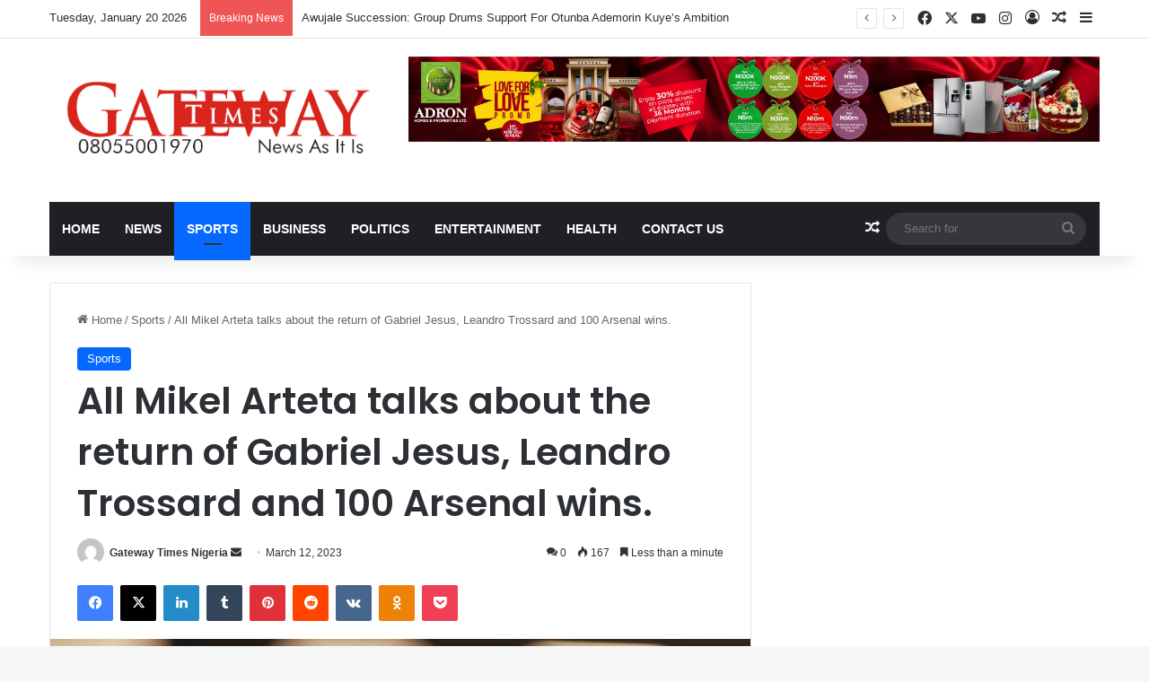

--- FILE ---
content_type: text/html; charset=UTF-8
request_url: https://gatewaytimesnigeria.com/all-mikel-arteta-talks-about-the-return-of-gabriel-jesus-leandro-trossard-and-100-arsenal-wins/
body_size: 20802
content:
<!DOCTYPE html>
<html lang="en-US" class="" data-skin="light">
<head>
	<meta charset="UTF-8" />
	<link rel="profile" href="https://gmpg.org/xfn/11" />
	
<meta http-equiv='x-dns-prefetch-control' content='on'>
<link rel='dns-prefetch' href='//cdnjs.cloudflare.com' />
<link rel='dns-prefetch' href='//ajax.googleapis.com' />
<link rel='dns-prefetch' href='//fonts.googleapis.com' />
<link rel='dns-prefetch' href='//fonts.gstatic.com' />
<link rel='dns-prefetch' href='//s.gravatar.com' />
<link rel='dns-prefetch' href='//www.google-analytics.com' />
<link rel='preload' as='script' href='https://ajax.googleapis.com/ajax/libs/webfont/1/webfont.js'>
<meta name='robots' content='index, follow, max-image-preview:large, max-snippet:-1, max-video-preview:-1' />

	<!-- This site is optimized with the Yoast SEO plugin v25.8 - https://yoast.com/wordpress/plugins/seo/ -->
	<title>All Mikel Arteta talks about the return of Gabriel Jesus, Leandro Trossard and 100 Arsenal wins. - Gateway Times Nigeria</title>
	<meta name="description" content="Gateway Times Nigeria All Mikel Arteta talks about the return of Gabriel Jesus, Leandro Trossard and 100 Arsenal wins." />
	<link rel="canonical" href="https://gatewaytimesnigeria.com/all-mikel-arteta-talks-about-the-return-of-gabriel-jesus-leandro-trossard-and-100-arsenal-wins/12/" />
	<meta property="og:locale" content="en_US" />
	<meta property="og:type" content="article" />
	<meta property="og:title" content="All Mikel Arteta talks about the return of Gabriel Jesus, Leandro Trossard and 100 Arsenal wins. - Gateway Times Nigeria" />
	<meta property="og:description" content="Gateway Times Nigeria All Mikel Arteta talks about the return of Gabriel Jesus, Leandro Trossard and 100 Arsenal wins." />
	<meta property="og:url" content="https://gatewaytimesnigeria.com/all-mikel-arteta-talks-about-the-return-of-gabriel-jesus-leandro-trossard-and-100-arsenal-wins/12/" />
	<meta property="og:site_name" content="Gateway Times Nigeria" />
	<meta property="article:publisher" content="https://web.facebook.com/Gateway-Times-Nigeria-121224847988714" />
	<meta property="article:published_time" content="2023-03-12T16:52:31+00:00" />
	<meta property="og:image" content="https://gatewaytimesnigeria.com/wp-content/uploads/2023/03/0_GettyImages-1472997980.jpg" />
	<meta property="og:image:width" content="615" />
	<meta property="og:image:height" content="409" />
	<meta property="og:image:type" content="image/jpeg" />
	<meta name="author" content="Gateway Times Nigeria" />
	<meta name="twitter:card" content="summary_large_image" />
	<meta name="twitter:label1" content="Written by" />
	<meta name="twitter:data1" content="Gateway Times Nigeria" />
	<script type="application/ld+json" class="yoast-schema-graph">{"@context":"https://schema.org","@graph":[{"@type":"Article","@id":"https://gatewaytimesnigeria.com/all-mikel-arteta-talks-about-the-return-of-gabriel-jesus-leandro-trossard-and-100-arsenal-wins/12/#article","isPartOf":{"@id":"https://gatewaytimesnigeria.com/all-mikel-arteta-talks-about-the-return-of-gabriel-jesus-leandro-trossard-and-100-arsenal-wins/12/"},"author":{"name":"Gateway Times Nigeria","@id":"https://gatewaytimesnigeria.com/#/schema/person/6d015f971dfd462b58364a365dadb768"},"headline":"All Mikel Arteta talks about the return of Gabriel Jesus, Leandro Trossard and 100 Arsenal wins.","datePublished":"2023-03-12T16:52:31+00:00","mainEntityOfPage":{"@id":"https://gatewaytimesnigeria.com/all-mikel-arteta-talks-about-the-return-of-gabriel-jesus-leandro-trossard-and-100-arsenal-wins/12/"},"wordCount":37,"commentCount":0,"publisher":{"@id":"https://gatewaytimesnigeria.com/#organization"},"image":{"@id":"https://gatewaytimesnigeria.com/all-mikel-arteta-talks-about-the-return-of-gabriel-jesus-leandro-trossard-and-100-arsenal-wins/12/#primaryimage"},"thumbnailUrl":"https://gatewaytimesnigeria.com/wp-content/uploads/2023/03/0_GettyImages-1472997980.jpg","articleSection":["Sports"],"inLanguage":"en-US","potentialAction":[{"@type":"CommentAction","name":"Comment","target":["https://gatewaytimesnigeria.com/all-mikel-arteta-talks-about-the-return-of-gabriel-jesus-leandro-trossard-and-100-arsenal-wins/12/#respond"]}]},{"@type":"WebPage","@id":"https://gatewaytimesnigeria.com/all-mikel-arteta-talks-about-the-return-of-gabriel-jesus-leandro-trossard-and-100-arsenal-wins/12/","url":"https://gatewaytimesnigeria.com/all-mikel-arteta-talks-about-the-return-of-gabriel-jesus-leandro-trossard-and-100-arsenal-wins/12/","name":"All Mikel Arteta talks about the return of Gabriel Jesus, Leandro Trossard and 100 Arsenal wins. - Gateway Times Nigeria","isPartOf":{"@id":"https://gatewaytimesnigeria.com/#website"},"primaryImageOfPage":{"@id":"https://gatewaytimesnigeria.com/all-mikel-arteta-talks-about-the-return-of-gabriel-jesus-leandro-trossard-and-100-arsenal-wins/12/#primaryimage"},"image":{"@id":"https://gatewaytimesnigeria.com/all-mikel-arteta-talks-about-the-return-of-gabriel-jesus-leandro-trossard-and-100-arsenal-wins/12/#primaryimage"},"thumbnailUrl":"https://gatewaytimesnigeria.com/wp-content/uploads/2023/03/0_GettyImages-1472997980.jpg","datePublished":"2023-03-12T16:52:31+00:00","description":"Gateway Times Nigeria All Mikel Arteta talks about the return of Gabriel Jesus, Leandro Trossard and 100 Arsenal wins.","breadcrumb":{"@id":"https://gatewaytimesnigeria.com/all-mikel-arteta-talks-about-the-return-of-gabriel-jesus-leandro-trossard-and-100-arsenal-wins/12/#breadcrumb"},"inLanguage":"en-US","potentialAction":[{"@type":"ReadAction","target":["https://gatewaytimesnigeria.com/all-mikel-arteta-talks-about-the-return-of-gabriel-jesus-leandro-trossard-and-100-arsenal-wins/12/"]}]},{"@type":"ImageObject","inLanguage":"en-US","@id":"https://gatewaytimesnigeria.com/all-mikel-arteta-talks-about-the-return-of-gabriel-jesus-leandro-trossard-and-100-arsenal-wins/12/#primaryimage","url":"https://gatewaytimesnigeria.com/wp-content/uploads/2023/03/0_GettyImages-1472997980.jpg","contentUrl":"https://gatewaytimesnigeria.com/wp-content/uploads/2023/03/0_GettyImages-1472997980.jpg","width":615,"height":409},{"@type":"BreadcrumbList","@id":"https://gatewaytimesnigeria.com/all-mikel-arteta-talks-about-the-return-of-gabriel-jesus-leandro-trossard-and-100-arsenal-wins/12/#breadcrumb","itemListElement":[{"@type":"ListItem","position":1,"name":"Home","item":"https://gatewaytimesnigeria.com/"},{"@type":"ListItem","position":2,"name":"All Mikel Arteta talks about the return of Gabriel Jesus, Leandro Trossard and 100 Arsenal wins."}]},{"@type":"WebSite","@id":"https://gatewaytimesnigeria.com/#website","url":"https://gatewaytimesnigeria.com/","name":"Gateway Times Nigeria","description":"News As It Is...","publisher":{"@id":"https://gatewaytimesnigeria.com/#organization"},"potentialAction":[{"@type":"SearchAction","target":{"@type":"EntryPoint","urlTemplate":"https://gatewaytimesnigeria.com/?s={search_term_string}"},"query-input":{"@type":"PropertyValueSpecification","valueRequired":true,"valueName":"search_term_string"}}],"inLanguage":"en-US"},{"@type":"Organization","@id":"https://gatewaytimesnigeria.com/#organization","name":"Gateway Times Nigeria","url":"https://gatewaytimesnigeria.com/","logo":{"@type":"ImageObject","inLanguage":"en-US","@id":"https://gatewaytimesnigeria.com/#/schema/logo/image/","url":"https://gatewaytimesnigeria.com/wp-content/uploads/2021/04/gateway_times_nigeria2x.png","contentUrl":"https://gatewaytimesnigeria.com/wp-content/uploads/2021/04/gateway_times_nigeria2x.png","width":476,"height":132,"caption":"Gateway Times Nigeria"},"image":{"@id":"https://gatewaytimesnigeria.com/#/schema/logo/image/"},"sameAs":["https://web.facebook.com/Gateway-Times-Nigeria-121224847988714"]},{"@type":"Person","@id":"https://gatewaytimesnigeria.com/#/schema/person/6d015f971dfd462b58364a365dadb768","name":"Gateway Times Nigeria","image":{"@type":"ImageObject","inLanguage":"en-US","@id":"https://gatewaytimesnigeria.com/#/schema/person/image/","url":"https://secure.gravatar.com/avatar/df931363d4e7a4156634a0810ab00b71e2cd4abddc36b1ec5ce55ac034226a64?s=96&d=mm&r=g","contentUrl":"https://secure.gravatar.com/avatar/df931363d4e7a4156634a0810ab00b71e2cd4abddc36b1ec5ce55ac034226a64?s=96&d=mm&r=g","caption":"Gateway Times Nigeria"},"sameAs":["https://gatewaytimesnigeria.com"],"url":"https://gatewaytimesnigeria.com/author/gateway1/"}]}</script>
	<!-- / Yoast SEO plugin. -->


<link rel='dns-prefetch' href='//www.googletagmanager.com' />
<link rel='dns-prefetch' href='//pagead2.googlesyndication.com' />
<link rel="alternate" type="application/rss+xml" title="Gateway Times Nigeria &raquo; Feed" href="https://gatewaytimesnigeria.com/feed/" />
<link rel="alternate" type="application/rss+xml" title="Gateway Times Nigeria &raquo; Comments Feed" href="https://gatewaytimesnigeria.com/comments/feed/" />
<link rel="alternate" type="application/rss+xml" title="Gateway Times Nigeria &raquo; All Mikel Arteta talks about the return of Gabriel Jesus, Leandro Trossard and 100 Arsenal wins. Comments Feed" href="https://gatewaytimesnigeria.com/all-mikel-arteta-talks-about-the-return-of-gabriel-jesus-leandro-trossard-and-100-arsenal-wins/12/feed/" />

		<style type="text/css">
			:root{				
			--tie-preset-gradient-1: linear-gradient(135deg, rgba(6, 147, 227, 1) 0%, rgb(155, 81, 224) 100%);
			--tie-preset-gradient-2: linear-gradient(135deg, rgb(122, 220, 180) 0%, rgb(0, 208, 130) 100%);
			--tie-preset-gradient-3: linear-gradient(135deg, rgba(252, 185, 0, 1) 0%, rgba(255, 105, 0, 1) 100%);
			--tie-preset-gradient-4: linear-gradient(135deg, rgba(255, 105, 0, 1) 0%, rgb(207, 46, 46) 100%);
			--tie-preset-gradient-5: linear-gradient(135deg, rgb(238, 238, 238) 0%, rgb(169, 184, 195) 100%);
			--tie-preset-gradient-6: linear-gradient(135deg, rgb(74, 234, 220) 0%, rgb(151, 120, 209) 20%, rgb(207, 42, 186) 40%, rgb(238, 44, 130) 60%, rgb(251, 105, 98) 80%, rgb(254, 248, 76) 100%);
			--tie-preset-gradient-7: linear-gradient(135deg, rgb(255, 206, 236) 0%, rgb(152, 150, 240) 100%);
			--tie-preset-gradient-8: linear-gradient(135deg, rgb(254, 205, 165) 0%, rgb(254, 45, 45) 50%, rgb(107, 0, 62) 100%);
			--tie-preset-gradient-9: linear-gradient(135deg, rgb(255, 203, 112) 0%, rgb(199, 81, 192) 50%, rgb(65, 88, 208) 100%);
			--tie-preset-gradient-10: linear-gradient(135deg, rgb(255, 245, 203) 0%, rgb(182, 227, 212) 50%, rgb(51, 167, 181) 100%);
			--tie-preset-gradient-11: linear-gradient(135deg, rgb(202, 248, 128) 0%, rgb(113, 206, 126) 100%);
			--tie-preset-gradient-12: linear-gradient(135deg, rgb(2, 3, 129) 0%, rgb(40, 116, 252) 100%);
			--tie-preset-gradient-13: linear-gradient(135deg, #4D34FA, #ad34fa);
			--tie-preset-gradient-14: linear-gradient(135deg, #0057FF, #31B5FF);
			--tie-preset-gradient-15: linear-gradient(135deg, #FF007A, #FF81BD);
			--tie-preset-gradient-16: linear-gradient(135deg, #14111E, #4B4462);
			--tie-preset-gradient-17: linear-gradient(135deg, #F32758, #FFC581);

			
					--main-nav-background: #1f2024;
					--main-nav-secondry-background: rgba(0,0,0,0.2);
					--main-nav-primary-color: #0088ff;
					--main-nav-contrast-primary-color: #FFFFFF;
					--main-nav-text-color: #FFFFFF;
					--main-nav-secondry-text-color: rgba(225,255,255,0.5);
					--main-nav-main-border-color: rgba(255,255,255,0.07);
					--main-nav-secondry-border-color: rgba(255,255,255,0.04);
				
			}
		</style>
	<link rel="alternate" title="oEmbed (JSON)" type="application/json+oembed" href="https://gatewaytimesnigeria.com/wp-json/oembed/1.0/embed?url=https%3A%2F%2Fgatewaytimesnigeria.com%2Fall-mikel-arteta-talks-about-the-return-of-gabriel-jesus-leandro-trossard-and-100-arsenal-wins%2F12%2F" />
<link rel="alternate" title="oEmbed (XML)" type="text/xml+oembed" href="https://gatewaytimesnigeria.com/wp-json/oembed/1.0/embed?url=https%3A%2F%2Fgatewaytimesnigeria.com%2Fall-mikel-arteta-talks-about-the-return-of-gabriel-jesus-leandro-trossard-and-100-arsenal-wins%2F12%2F&#038;format=xml" />
<meta name="viewport" content="width=device-width, initial-scale=1.0" /><!-- gatewaytimesnigeria.com is managing ads with Advanced Ads 2.0.13 – https://wpadvancedads.com/ --><script id="gatew-ready">
			window.advanced_ads_ready=function(e,a){a=a||"complete";var d=function(e){return"interactive"===a?"loading"!==e:"complete"===e};d(document.readyState)?e():document.addEventListener("readystatechange",(function(a){d(a.target.readyState)&&e()}),{once:"interactive"===a})},window.advanced_ads_ready_queue=window.advanced_ads_ready_queue||[];		</script>
		<style id='wp-img-auto-sizes-contain-inline-css' type='text/css'>
img:is([sizes=auto i],[sizes^="auto," i]){contain-intrinsic-size:3000px 1500px}
/*# sourceURL=wp-img-auto-sizes-contain-inline-css */
</style>
<style id='wp-emoji-styles-inline-css' type='text/css'>

	img.wp-smiley, img.emoji {
		display: inline !important;
		border: none !important;
		box-shadow: none !important;
		height: 1em !important;
		width: 1em !important;
		margin: 0 0.07em !important;
		vertical-align: -0.1em !important;
		background: none !important;
		padding: 0 !important;
	}
/*# sourceURL=wp-emoji-styles-inline-css */
</style>
<link rel='stylesheet' id='tie-css-base-css' href='https://gatewaytimesnigeria.com/wp-content/themes/jannah/assets/css/base.min.css?ver=7.2.0' type='text/css' media='all' />
<link rel='stylesheet' id='tie-css-styles-css' href='https://gatewaytimesnigeria.com/wp-content/themes/jannah/assets/css/style.min.css?ver=7.2.0' type='text/css' media='all' />
<link rel='stylesheet' id='tie-css-widgets-css' href='https://gatewaytimesnigeria.com/wp-content/themes/jannah/assets/css/widgets.min.css?ver=7.2.0' type='text/css' media='all' />
<link rel='stylesheet' id='tie-css-helpers-css' href='https://gatewaytimesnigeria.com/wp-content/themes/jannah/assets/css/helpers.min.css?ver=7.2.0' type='text/css' media='all' />
<link rel='stylesheet' id='tie-fontawesome5-css' href='https://gatewaytimesnigeria.com/wp-content/themes/jannah/assets/css/fontawesome.css?ver=7.2.0' type='text/css' media='all' />
<link rel='stylesheet' id='tie-css-ilightbox-css' href='https://gatewaytimesnigeria.com/wp-content/themes/jannah/assets/ilightbox/dark-skin/skin.css?ver=7.2.0' type='text/css' media='all' />
<link rel='stylesheet' id='tie-css-shortcodes-css' href='https://gatewaytimesnigeria.com/wp-content/themes/jannah/assets/css/plugins/shortcodes.min.css?ver=7.2.0' type='text/css' media='all' />
<link rel='stylesheet' id='tie-css-single-css' href='https://gatewaytimesnigeria.com/wp-content/themes/jannah/assets/css/single.min.css?ver=7.2.0' type='text/css' media='all' />
<link rel='stylesheet' id='tie-css-print-css' href='https://gatewaytimesnigeria.com/wp-content/themes/jannah/assets/css/print.css?ver=7.2.0' type='text/css' media='print' />
<link rel='stylesheet' id='taqyeem-styles-css' href='https://gatewaytimesnigeria.com/wp-content/themes/jannah/assets/css/plugins/taqyeem.min.css?ver=7.2.0' type='text/css' media='all' />
<link rel='stylesheet' id='tie-theme-child-css-css' href='https://gatewaytimesnigeria.com/wp-content/themes/jannah-child/style.css?ver=6.9' type='text/css' media='all' />
<style id='tie-theme-child-css-inline-css' type='text/css'>
.wf-active .logo-text,.wf-active h1,.wf-active h2,.wf-active h3,.wf-active h4,.wf-active h5,.wf-active h6,.wf-active .the-subtitle{font-family: 'Poppins';}#main-nav .main-menu > ul > li > a{text-transform: uppercase;}#header-notification-bar{background: var( --tie-preset-gradient-13 );}#header-notification-bar{--tie-buttons-color: #FFFFFF;--tie-buttons-border-color: #FFFFFF;--tie-buttons-hover-color: #e1e1e1;--tie-buttons-hover-text: #000000;}#header-notification-bar{--tie-buttons-text: #000000;}.tie-cat-4158,.tie-cat-item-4158 > span{background-color:#e67e22 !important;color:#FFFFFF !important;}.tie-cat-4158:after{border-top-color:#e67e22 !important;}.tie-cat-4158:hover{background-color:#c86004 !important;}.tie-cat-4158:hover:after{border-top-color:#c86004 !important;}.tie-cat-24,.tie-cat-item-24 > span{background-color:#2ecc71 !important;color:#FFFFFF !important;}.tie-cat-24:after{border-top-color:#2ecc71 !important;}.tie-cat-24:hover{background-color:#10ae53 !important;}.tie-cat-24:hover:after{border-top-color:#10ae53 !important;}.tie-cat-4167,.tie-cat-item-4167 > span{background-color:#9b59b6 !important;color:#FFFFFF !important;}.tie-cat-4167:after{border-top-color:#9b59b6 !important;}.tie-cat-4167:hover{background-color:#7d3b98 !important;}.tie-cat-4167:hover:after{border-top-color:#7d3b98 !important;}.tie-cat-4168,.tie-cat-item-4168 > span{background-color:#34495e !important;color:#FFFFFF !important;}.tie-cat-4168:after{border-top-color:#34495e !important;}.tie-cat-4168:hover{background-color:#162b40 !important;}.tie-cat-4168:hover:after{border-top-color:#162b40 !important;}.tie-cat-18,.tie-cat-item-18 > span{background-color:#795548 !important;color:#FFFFFF !important;}.tie-cat-18:after{border-top-color:#795548 !important;}.tie-cat-18:hover{background-color:#5b372a !important;}.tie-cat-18:hover:after{border-top-color:#5b372a !important;}.tie-cat-4169,.tie-cat-item-4169 > span{background-color:#4CAF50 !important;color:#FFFFFF !important;}.tie-cat-4169:after{border-top-color:#4CAF50 !important;}.tie-cat-4169:hover{background-color:#2e9132 !important;}.tie-cat-4169:hover:after{border-top-color:#2e9132 !important;}@media (max-width: 991px){.side-aside.normal-side{background: #2f88d6;background: -webkit-linear-gradient(135deg,#5933a2,#2f88d6 );background: -moz-linear-gradient(135deg,#5933a2,#2f88d6 );background: -o-linear-gradient(135deg,#5933a2,#2f88d6 );background: linear-gradient(135deg,#2f88d6,#5933a2 );}}
/*# sourceURL=tie-theme-child-css-inline-css */
</style>
<script type="text/javascript" src="https://gatewaytimesnigeria.com/wp-includes/js/jquery/jquery.min.js?ver=3.7.1" id="jquery-core-js"></script>
<script type="text/javascript" src="https://gatewaytimesnigeria.com/wp-includes/js/jquery/jquery-migrate.min.js?ver=3.4.1" id="jquery-migrate-js"></script>

<!-- Google tag (gtag.js) snippet added by Site Kit -->
<!-- Google Analytics snippet added by Site Kit -->
<script type="text/javascript" src="https://www.googletagmanager.com/gtag/js?id=G-X1V62BJME8" id="google_gtagjs-js" async></script>
<script type="text/javascript" id="google_gtagjs-js-after">
/* <![CDATA[ */
window.dataLayer = window.dataLayer || [];function gtag(){dataLayer.push(arguments);}
gtag("set","linker",{"domains":["gatewaytimesnigeria.com"]});
gtag("js", new Date());
gtag("set", "developer_id.dZTNiMT", true);
gtag("config", "G-X1V62BJME8");
//# sourceURL=google_gtagjs-js-after
/* ]]> */
</script>
<link rel="https://api.w.org/" href="https://gatewaytimesnigeria.com/wp-json/" /><link rel="alternate" title="JSON" type="application/json" href="https://gatewaytimesnigeria.com/wp-json/wp/v2/posts/38884" /><link rel="EditURI" type="application/rsd+xml" title="RSD" href="https://gatewaytimesnigeria.com/xmlrpc.php?rsd" />
<meta name="generator" content="WordPress 6.9" />
<link rel='shortlink' href='https://gatewaytimesnigeria.com/?p=38884' />
<link rel='dns-prefetch' href='https://i0.wp.com/'><link rel='preconnect' href='https://i0.wp.com/' crossorigin><link rel='dns-prefetch' href='https://i1.wp.com/'><link rel='preconnect' href='https://i1.wp.com/' crossorigin><link rel='dns-prefetch' href='https://i2.wp.com/'><link rel='preconnect' href='https://i2.wp.com/' crossorigin><link rel='dns-prefetch' href='https://i3.wp.com/'><link rel='preconnect' href='https://i3.wp.com/' crossorigin><meta name="generator" content="Site Kit by Google 1.170.0" /><script type='text/javascript'>
/* <![CDATA[ */
var taqyeem = {"ajaxurl":"https://gatewaytimesnigeria.com/wp-admin/admin-ajax.php" , "your_rating":"Your Rating:"};
/* ]]> */
</script>

<meta http-equiv="X-UA-Compatible" content="IE=edge">

<!-- Google AdSense meta tags added by Site Kit -->
<meta name="google-adsense-platform-account" content="ca-host-pub-2644536267352236">
<meta name="google-adsense-platform-domain" content="sitekit.withgoogle.com">
<!-- End Google AdSense meta tags added by Site Kit -->

<!-- Google Tag Manager snippet added by Site Kit -->
<script type="text/javascript">
/* <![CDATA[ */

			( function( w, d, s, l, i ) {
				w[l] = w[l] || [];
				w[l].push( {'gtm.start': new Date().getTime(), event: 'gtm.js'} );
				var f = d.getElementsByTagName( s )[0],
					j = d.createElement( s ), dl = l != 'dataLayer' ? '&l=' + l : '';
				j.async = true;
				j.src = 'https://www.googletagmanager.com/gtm.js?id=' + i + dl;
				f.parentNode.insertBefore( j, f );
			} )( window, document, 'script', 'dataLayer', 'GTM-T5HM37M' );
			
/* ]]> */
</script>

<!-- End Google Tag Manager snippet added by Site Kit -->

<!-- Google AdSense snippet added by Site Kit -->
<script type="text/javascript" async="async" src="https://pagead2.googlesyndication.com/pagead/js/adsbygoogle.js?client=ca-pub-1612527753253627&amp;host=ca-host-pub-2644536267352236" crossorigin="anonymous"></script>

<!-- End Google AdSense snippet added by Site Kit -->
<script  async src="https://pagead2.googlesyndication.com/pagead/js/adsbygoogle.js?client=ca-pub-1612527753253627" crossorigin="anonymous"></script><style id='global-styles-inline-css' type='text/css'>
:root{--wp--preset--aspect-ratio--square: 1;--wp--preset--aspect-ratio--4-3: 4/3;--wp--preset--aspect-ratio--3-4: 3/4;--wp--preset--aspect-ratio--3-2: 3/2;--wp--preset--aspect-ratio--2-3: 2/3;--wp--preset--aspect-ratio--16-9: 16/9;--wp--preset--aspect-ratio--9-16: 9/16;--wp--preset--color--black: #000000;--wp--preset--color--cyan-bluish-gray: #abb8c3;--wp--preset--color--white: #ffffff;--wp--preset--color--pale-pink: #f78da7;--wp--preset--color--vivid-red: #cf2e2e;--wp--preset--color--luminous-vivid-orange: #ff6900;--wp--preset--color--luminous-vivid-amber: #fcb900;--wp--preset--color--light-green-cyan: #7bdcb5;--wp--preset--color--vivid-green-cyan: #00d084;--wp--preset--color--pale-cyan-blue: #8ed1fc;--wp--preset--color--vivid-cyan-blue: #0693e3;--wp--preset--color--vivid-purple: #9b51e0;--wp--preset--color--global-color: #0088ff;--wp--preset--gradient--vivid-cyan-blue-to-vivid-purple: linear-gradient(135deg,rgb(6,147,227) 0%,rgb(155,81,224) 100%);--wp--preset--gradient--light-green-cyan-to-vivid-green-cyan: linear-gradient(135deg,rgb(122,220,180) 0%,rgb(0,208,130) 100%);--wp--preset--gradient--luminous-vivid-amber-to-luminous-vivid-orange: linear-gradient(135deg,rgb(252,185,0) 0%,rgb(255,105,0) 100%);--wp--preset--gradient--luminous-vivid-orange-to-vivid-red: linear-gradient(135deg,rgb(255,105,0) 0%,rgb(207,46,46) 100%);--wp--preset--gradient--very-light-gray-to-cyan-bluish-gray: linear-gradient(135deg,rgb(238,238,238) 0%,rgb(169,184,195) 100%);--wp--preset--gradient--cool-to-warm-spectrum: linear-gradient(135deg,rgb(74,234,220) 0%,rgb(151,120,209) 20%,rgb(207,42,186) 40%,rgb(238,44,130) 60%,rgb(251,105,98) 80%,rgb(254,248,76) 100%);--wp--preset--gradient--blush-light-purple: linear-gradient(135deg,rgb(255,206,236) 0%,rgb(152,150,240) 100%);--wp--preset--gradient--blush-bordeaux: linear-gradient(135deg,rgb(254,205,165) 0%,rgb(254,45,45) 50%,rgb(107,0,62) 100%);--wp--preset--gradient--luminous-dusk: linear-gradient(135deg,rgb(255,203,112) 0%,rgb(199,81,192) 50%,rgb(65,88,208) 100%);--wp--preset--gradient--pale-ocean: linear-gradient(135deg,rgb(255,245,203) 0%,rgb(182,227,212) 50%,rgb(51,167,181) 100%);--wp--preset--gradient--electric-grass: linear-gradient(135deg,rgb(202,248,128) 0%,rgb(113,206,126) 100%);--wp--preset--gradient--midnight: linear-gradient(135deg,rgb(2,3,129) 0%,rgb(40,116,252) 100%);--wp--preset--font-size--small: 13px;--wp--preset--font-size--medium: 20px;--wp--preset--font-size--large: 36px;--wp--preset--font-size--x-large: 42px;--wp--preset--spacing--20: 0.44rem;--wp--preset--spacing--30: 0.67rem;--wp--preset--spacing--40: 1rem;--wp--preset--spacing--50: 1.5rem;--wp--preset--spacing--60: 2.25rem;--wp--preset--spacing--70: 3.38rem;--wp--preset--spacing--80: 5.06rem;--wp--preset--shadow--natural: 6px 6px 9px rgba(0, 0, 0, 0.2);--wp--preset--shadow--deep: 12px 12px 50px rgba(0, 0, 0, 0.4);--wp--preset--shadow--sharp: 6px 6px 0px rgba(0, 0, 0, 0.2);--wp--preset--shadow--outlined: 6px 6px 0px -3px rgb(255, 255, 255), 6px 6px rgb(0, 0, 0);--wp--preset--shadow--crisp: 6px 6px 0px rgb(0, 0, 0);}:where(.is-layout-flex){gap: 0.5em;}:where(.is-layout-grid){gap: 0.5em;}body .is-layout-flex{display: flex;}.is-layout-flex{flex-wrap: wrap;align-items: center;}.is-layout-flex > :is(*, div){margin: 0;}body .is-layout-grid{display: grid;}.is-layout-grid > :is(*, div){margin: 0;}:where(.wp-block-columns.is-layout-flex){gap: 2em;}:where(.wp-block-columns.is-layout-grid){gap: 2em;}:where(.wp-block-post-template.is-layout-flex){gap: 1.25em;}:where(.wp-block-post-template.is-layout-grid){gap: 1.25em;}.has-black-color{color: var(--wp--preset--color--black) !important;}.has-cyan-bluish-gray-color{color: var(--wp--preset--color--cyan-bluish-gray) !important;}.has-white-color{color: var(--wp--preset--color--white) !important;}.has-pale-pink-color{color: var(--wp--preset--color--pale-pink) !important;}.has-vivid-red-color{color: var(--wp--preset--color--vivid-red) !important;}.has-luminous-vivid-orange-color{color: var(--wp--preset--color--luminous-vivid-orange) !important;}.has-luminous-vivid-amber-color{color: var(--wp--preset--color--luminous-vivid-amber) !important;}.has-light-green-cyan-color{color: var(--wp--preset--color--light-green-cyan) !important;}.has-vivid-green-cyan-color{color: var(--wp--preset--color--vivid-green-cyan) !important;}.has-pale-cyan-blue-color{color: var(--wp--preset--color--pale-cyan-blue) !important;}.has-vivid-cyan-blue-color{color: var(--wp--preset--color--vivid-cyan-blue) !important;}.has-vivid-purple-color{color: var(--wp--preset--color--vivid-purple) !important;}.has-black-background-color{background-color: var(--wp--preset--color--black) !important;}.has-cyan-bluish-gray-background-color{background-color: var(--wp--preset--color--cyan-bluish-gray) !important;}.has-white-background-color{background-color: var(--wp--preset--color--white) !important;}.has-pale-pink-background-color{background-color: var(--wp--preset--color--pale-pink) !important;}.has-vivid-red-background-color{background-color: var(--wp--preset--color--vivid-red) !important;}.has-luminous-vivid-orange-background-color{background-color: var(--wp--preset--color--luminous-vivid-orange) !important;}.has-luminous-vivid-amber-background-color{background-color: var(--wp--preset--color--luminous-vivid-amber) !important;}.has-light-green-cyan-background-color{background-color: var(--wp--preset--color--light-green-cyan) !important;}.has-vivid-green-cyan-background-color{background-color: var(--wp--preset--color--vivid-green-cyan) !important;}.has-pale-cyan-blue-background-color{background-color: var(--wp--preset--color--pale-cyan-blue) !important;}.has-vivid-cyan-blue-background-color{background-color: var(--wp--preset--color--vivid-cyan-blue) !important;}.has-vivid-purple-background-color{background-color: var(--wp--preset--color--vivid-purple) !important;}.has-black-border-color{border-color: var(--wp--preset--color--black) !important;}.has-cyan-bluish-gray-border-color{border-color: var(--wp--preset--color--cyan-bluish-gray) !important;}.has-white-border-color{border-color: var(--wp--preset--color--white) !important;}.has-pale-pink-border-color{border-color: var(--wp--preset--color--pale-pink) !important;}.has-vivid-red-border-color{border-color: var(--wp--preset--color--vivid-red) !important;}.has-luminous-vivid-orange-border-color{border-color: var(--wp--preset--color--luminous-vivid-orange) !important;}.has-luminous-vivid-amber-border-color{border-color: var(--wp--preset--color--luminous-vivid-amber) !important;}.has-light-green-cyan-border-color{border-color: var(--wp--preset--color--light-green-cyan) !important;}.has-vivid-green-cyan-border-color{border-color: var(--wp--preset--color--vivid-green-cyan) !important;}.has-pale-cyan-blue-border-color{border-color: var(--wp--preset--color--pale-cyan-blue) !important;}.has-vivid-cyan-blue-border-color{border-color: var(--wp--preset--color--vivid-cyan-blue) !important;}.has-vivid-purple-border-color{border-color: var(--wp--preset--color--vivid-purple) !important;}.has-vivid-cyan-blue-to-vivid-purple-gradient-background{background: var(--wp--preset--gradient--vivid-cyan-blue-to-vivid-purple) !important;}.has-light-green-cyan-to-vivid-green-cyan-gradient-background{background: var(--wp--preset--gradient--light-green-cyan-to-vivid-green-cyan) !important;}.has-luminous-vivid-amber-to-luminous-vivid-orange-gradient-background{background: var(--wp--preset--gradient--luminous-vivid-amber-to-luminous-vivid-orange) !important;}.has-luminous-vivid-orange-to-vivid-red-gradient-background{background: var(--wp--preset--gradient--luminous-vivid-orange-to-vivid-red) !important;}.has-very-light-gray-to-cyan-bluish-gray-gradient-background{background: var(--wp--preset--gradient--very-light-gray-to-cyan-bluish-gray) !important;}.has-cool-to-warm-spectrum-gradient-background{background: var(--wp--preset--gradient--cool-to-warm-spectrum) !important;}.has-blush-light-purple-gradient-background{background: var(--wp--preset--gradient--blush-light-purple) !important;}.has-blush-bordeaux-gradient-background{background: var(--wp--preset--gradient--blush-bordeaux) !important;}.has-luminous-dusk-gradient-background{background: var(--wp--preset--gradient--luminous-dusk) !important;}.has-pale-ocean-gradient-background{background: var(--wp--preset--gradient--pale-ocean) !important;}.has-electric-grass-gradient-background{background: var(--wp--preset--gradient--electric-grass) !important;}.has-midnight-gradient-background{background: var(--wp--preset--gradient--midnight) !important;}.has-small-font-size{font-size: var(--wp--preset--font-size--small) !important;}.has-medium-font-size{font-size: var(--wp--preset--font-size--medium) !important;}.has-large-font-size{font-size: var(--wp--preset--font-size--large) !important;}.has-x-large-font-size{font-size: var(--wp--preset--font-size--x-large) !important;}
/*# sourceURL=global-styles-inline-css */
</style>
<link rel='stylesheet' id='fifu-lazyload-style-css' href='https://gatewaytimesnigeria.com/wp-content/plugins/featured-image-from-url/includes/html/css/lazyload.css?ver=5.3.0' type='text/css' media='all' />
</head>

<body id="tie-body" class="wp-singular post-template-default single single-post postid-38884 single-format-standard wp-theme-jannah wp-child-theme-jannah-child tie-no-js wrapper-has-shadow block-head-1 magazine1 is-thumb-overlay-disabled is-desktop is-header-layout-3 has-header-ad sidebar-right has-sidebar post-layout-1 narrow-title-narrow-media has-mobile-share hide_share_post_top hide_share_post_bottom aa-prefix-gatew-">

		<!-- Google Tag Manager (noscript) snippet added by Site Kit -->
		<noscript>
			<iframe src="https://www.googletagmanager.com/ns.html?id=GTM-T5HM37M" height="0" width="0" style="display:none;visibility:hidden"></iframe>
		</noscript>
		<!-- End Google Tag Manager (noscript) snippet added by Site Kit -->
		

<div class="background-overlay">

	<div id="tie-container" class="site tie-container">

		
		<div id="tie-wrapper">

			
<header id="theme-header" class="theme-header header-layout-3 main-nav-dark main-nav-default-dark main-nav-below main-nav-boxed has-stream-item top-nav-active top-nav-light top-nav-default-light top-nav-above has-shadow has-normal-width-logo mobile-header-default">
	
<nav id="top-nav"  class="has-date-breaking-components top-nav header-nav has-breaking-news" aria-label="Secondary Navigation">
	<div class="container">
		<div class="topbar-wrapper">

			
					<div class="topbar-today-date">
						Tuesday, January 20 2026					</div>
					
			<div class="tie-alignleft">
				
<div class="breaking controls-is-active">

	<span class="breaking-title">
		<span class="tie-icon-bolt breaking-icon" aria-hidden="true"></span>
		<span class="breaking-title-text">Breaking News</span>
	</span>

	<ul id="breaking-news-in-header" class="breaking-news" data-type="reveal" data-arrows="true">

		
							<li class="news-item">
								<a href="https://gatewaytimesnigeria.com/awujale-succession-group-drums-support-for-otunba-ademorin-kuyes-ambition/20/">Awujale Succession: Group Drums Support For Otunba Ademorin Kuye&#8217;s Ambition</a>
							</li>

							
							<li class="news-item">
								<a href="https://gatewaytimesnigeria.com/saf-properties-investment-reaffirms-commitment-to-sustainable-development-job-creation-in-ogun-community/20/">SAF Properties &#038; Investment Pledges Long-Term Socio-Economic Benefits For Ogun Community</a>
							</li>

							
							<li class="news-item">
								<a href="https://gatewaytimesnigeria.com/alleged-sale-of-gra-land-arabambi-is-an-attention-seeking-blackmailer-ogun-govt/20/">Alleged Sale of GRA Land: Arabambi Is An Attention-Seeking Blackmailer  -Ogun Govt</a>
							</li>

							
							<li class="news-item">
								<a href="https://gatewaytimesnigeria.com/abiodun-commissions-wole-soyinka-train-station-road-set-to-inaugurate-20-more-roads/20/">Abiodun Commissions Wole Soyinka Train Station Road, Set To Inaugurate 20 More Roads</a>
							</li>

							
							<li class="news-item">
								<a href="https://gatewaytimesnigeria.com/amnesty-deal-residents-kick-as-katsina-moves-to-release-70-bandits/20/">Amnesty Deal: Residents Kick As Katsina Moves To Release 70 Bandits</a>
							</li>

							
							<li class="news-item">
								<a href="https://gatewaytimesnigeria.com/more-trouble-for-nigerians-as-cement-producers-jerk-up-prices/20/">More Trouble For Nigerians As Cement Producers Jerk Up Prices</a>
							</li>

							
							<li class="news-item">
								<a href="https://gatewaytimesnigeria.com/local-international-ngos-want-to-profit-from-makoko-demolition-sanwo-olu/20/">Local, International NGOs Want To Profit From Makoko Demolition — Sanwo-Olu</a>
							</li>

							
							<li class="news-item">
								<a href="https://gatewaytimesnigeria.com/police-arrest-suspect-in-connection-with-musician-destiny-boys-death/20/">Police Arrest Suspect In Connection With Musician Destiny Boy’s Death</a>
							</li>

							
							<li class="news-item">
								<a href="https://gatewaytimesnigeria.com/13-schoolchildren-killed-in-south-africa-minibus-collision/20/">13 Schoolchildren Killed In South Africa Minibus Collision</a>
							</li>

							
							<li class="news-item">
								<a href="https://gatewaytimesnigeria.com/sanwo-olu-expresses-disappointment-as-lagos-residents-scoop-fuel-from-fallen-tanker/19/">Sanwo-Olu Expresses Disappointment As Lagos Residents Scoop Fuel From Fallen Tanker</a>
							</li>

							
	</ul>
</div><!-- #breaking /-->
			</div><!-- .tie-alignleft /-->

			<div class="tie-alignright">
				<ul class="components"> <li class="social-icons-item"><a class="social-link facebook-social-icon" rel="external noopener nofollow" target="_blank" href="#"><span class="tie-social-icon tie-icon-facebook"></span><span class="screen-reader-text">Facebook</span></a></li><li class="social-icons-item"><a class="social-link twitter-social-icon" rel="external noopener nofollow" target="_blank" href="#"><span class="tie-social-icon tie-icon-twitter"></span><span class="screen-reader-text">X</span></a></li><li class="social-icons-item"><a class="social-link youtube-social-icon" rel="external noopener nofollow" target="_blank" href="#"><span class="tie-social-icon tie-icon-youtube"></span><span class="screen-reader-text">YouTube</span></a></li><li class="social-icons-item"><a class="social-link instagram-social-icon" rel="external noopener nofollow" target="_blank" href="#"><span class="tie-social-icon tie-icon-instagram"></span><span class="screen-reader-text">Instagram</span></a></li> 
	
		<li class=" popup-login-icon menu-item custom-menu-link">
			<a href="#" class="lgoin-btn tie-popup-trigger">
				<span class="tie-icon-author" aria-hidden="true"></span>
				<span class="screen-reader-text">Log In</span>			</a>
		</li>

				<li class="random-post-icon menu-item custom-menu-link">
		<a href="/all-mikel-arteta-talks-about-the-return-of-gabriel-jesus-leandro-trossard-and-100-arsenal-wins/?random-post=1" class="random-post" title="Random Article" rel="nofollow">
			<span class="tie-icon-random" aria-hidden="true"></span>
			<span class="screen-reader-text">Random Article</span>
		</a>
	</li>
		<li class="side-aside-nav-icon menu-item custom-menu-link">
		<a href="#">
			<span class="tie-icon-navicon" aria-hidden="true"></span>
			<span class="screen-reader-text">Sidebar</span>
		</a>
	</li>
	</ul><!-- Components -->			</div><!-- .tie-alignright /-->

		</div><!-- .topbar-wrapper /-->
	</div><!-- .container /-->
</nav><!-- #top-nav /-->

<div class="container header-container">
	<div class="tie-row logo-row">

		
		<div class="logo-wrapper">
			<div class="tie-col-md-4 logo-container clearfix">
				<div id="mobile-header-components-area_1" class="mobile-header-components"><ul class="components"><li class="mobile-component_menu custom-menu-link"><a href="#" id="mobile-menu-icon" class=""><span class="tie-mobile-menu-icon nav-icon is-layout-1"></span><span class="screen-reader-text">Menu</span></a></li></ul></div>
		<div id="logo" class="image-logo" >

			
			<a title="Gateway Times Nigeria" href="https://gatewaytimesnigeria.com/">
				
				<picture class="tie-logo-default tie-logo-picture">
					<source class="tie-logo-source-default tie-logo-source" srcset="https://gatewaytimesnigeria.com/wp-content/uploads/2024/09/GT-Logonew.png" media="(max-width:991px)">
					<source class="tie-logo-source-default tie-logo-source" srcset="https://gatewaytimesnigeria.com/wp-content/uploads/2024/09/GT-Logonew.png">
					<img class="tie-logo-img-default tie-logo-img" src="https://gatewaytimesnigeria.com/wp-content/uploads/2024/09/GT-Logonew.png" alt="Gateway Times Nigeria" width="933" height="258" style="max-height:258px; width: auto;" />
				</picture>
						</a>

			
		</div><!-- #logo /-->

		<div id="mobile-header-components-area_2" class="mobile-header-components"><ul class="components"><li class="mobile-component_search custom-menu-link">
				<a href="#" class="tie-search-trigger-mobile">
					<span class="tie-icon-search tie-search-icon" aria-hidden="true"></span>
					<span class="screen-reader-text">Search for</span>
				</a>
			</li></ul></div>			</div><!-- .tie-col /-->
		</div><!-- .logo-wrapper /-->

		<div class="tie-col-md-8 stream-item stream-item-top-wrapper"><div class="stream-item-top">
					<a href="" title="" target="_blank" rel="nofollow noopener">
						<img src="https://gatewaytimesnigeria.com/wp-content/uploads/2026/01/728x90-scaled.jpg" alt="" width="728" height="91" />
					</a>
				</div></div><!-- .tie-col /-->
	</div><!-- .tie-row /-->
</div><!-- .container /-->

<div class="main-nav-wrapper">
	<nav id="main-nav" data-skin="search-in-main-nav" class="main-nav header-nav live-search-parent menu-style-default menu-style-solid-bg"  aria-label="Primary Navigation">
		<div class="container">

			<div class="main-menu-wrapper">

				
				<div id="menu-components-wrap">

					
					<div class="main-menu main-menu-wrap">
						<div id="main-nav-menu" class="main-menu header-menu"><ul id="menu-tielabs-main-menu" class="menu"><li id="menu-item-46025" class="menu-item menu-item-type-post_type menu-item-object-page menu-item-home menu-item-46025"><a href="https://gatewaytimesnigeria.com/">Home</a></li>
<li id="menu-item-46026" class="menu-item menu-item-type-taxonomy menu-item-object-category menu-item-46026"><a href="https://gatewaytimesnigeria.com/category/news/">News</a></li>
<li id="menu-item-46027" class="menu-item menu-item-type-taxonomy menu-item-object-category current-post-ancestor current-menu-parent current-post-parent menu-item-46027 tie-current-menu"><a href="https://gatewaytimesnigeria.com/category/sports/">Sports</a></li>
<li id="menu-item-46028" class="menu-item menu-item-type-taxonomy menu-item-object-category menu-item-46028"><a href="https://gatewaytimesnigeria.com/category/business/">Business</a></li>
<li id="menu-item-46029" class="menu-item menu-item-type-taxonomy menu-item-object-category menu-item-46029"><a href="https://gatewaytimesnigeria.com/category/politics/">Politics</a></li>
<li id="menu-item-46030" class="menu-item menu-item-type-taxonomy menu-item-object-category menu-item-46030"><a href="https://gatewaytimesnigeria.com/category/entertainment/">Entertainment</a></li>
<li id="menu-item-46031" class="menu-item menu-item-type-taxonomy menu-item-object-category menu-item-46031"><a href="https://gatewaytimesnigeria.com/category/health/">Health</a></li>
<li id="menu-item-55099" class="menu-item menu-item-type-post_type menu-item-object-page menu-item-55099"><a href="https://gatewaytimesnigeria.com/contact/">Contact Us</a></li>
</ul></div>					</div><!-- .main-menu /-->

					<ul class="components">	<li class="random-post-icon menu-item custom-menu-link">
		<a href="/all-mikel-arteta-talks-about-the-return-of-gabriel-jesus-leandro-trossard-and-100-arsenal-wins/?random-post=1" class="random-post" title="Random Article" rel="nofollow">
			<span class="tie-icon-random" aria-hidden="true"></span>
			<span class="screen-reader-text">Random Article</span>
		</a>
	</li>
				<li class="search-bar menu-item custom-menu-link" aria-label="Search">
				<form method="get" id="search" action="https://gatewaytimesnigeria.com/">
					<input id="search-input" class="is-ajax-search"  inputmode="search" type="text" name="s" title="Search for" placeholder="Search for" />
					<button id="search-submit" type="submit">
						<span class="tie-icon-search tie-search-icon" aria-hidden="true"></span>
						<span class="screen-reader-text">Search for</span>
					</button>
				</form>
			</li>
			</ul><!-- Components -->
				</div><!-- #menu-components-wrap /-->
			</div><!-- .main-menu-wrapper /-->
		</div><!-- .container /-->

			</nav><!-- #main-nav /-->
</div><!-- .main-nav-wrapper /-->

</header>

<div id="content" class="site-content container"><div id="main-content-row" class="tie-row main-content-row">

<div class="main-content tie-col-md-8 tie-col-xs-12" role="main">

	
	<article id="the-post" class="container-wrapper post-content tie-standard">

		
<header class="entry-header-outer">

	<nav id="breadcrumb"><a href="https://gatewaytimesnigeria.com/"><span class="tie-icon-home" aria-hidden="true"></span> Home</a><em class="delimiter">/</em><a href="https://gatewaytimesnigeria.com/category/sports/">Sports</a><em class="delimiter">/</em><span class="current">All Mikel Arteta talks about the return of Gabriel Jesus, Leandro Trossard and 100 Arsenal wins.</span></nav><script type="application/ld+json">{"@context":"http:\/\/schema.org","@type":"BreadcrumbList","@id":"#Breadcrumb","itemListElement":[{"@type":"ListItem","position":1,"item":{"name":"Home","@id":"https:\/\/gatewaytimesnigeria.com\/"}},{"@type":"ListItem","position":2,"item":{"name":"Sports","@id":"https:\/\/gatewaytimesnigeria.com\/category\/sports\/"}}]}</script>
	<div class="entry-header">

		<span class="post-cat-wrap"><a class="post-cat tie-cat-25" href="https://gatewaytimesnigeria.com/category/sports/">Sports</a></span>
		<h1 class="post-title entry-title">
			All Mikel Arteta talks about the return of Gabriel Jesus, Leandro Trossard and 100 Arsenal wins.		</h1>

		<div class="single-post-meta post-meta clearfix"><span class="author-meta single-author with-avatars"><span class="meta-item meta-author-wrapper meta-author-1">
						<span class="meta-author-avatar">
							<a href="https://gatewaytimesnigeria.com/author/gateway1/"><img alt='Photo of Gateway Times Nigeria' src='https://secure.gravatar.com/avatar/df931363d4e7a4156634a0810ab00b71e2cd4abddc36b1ec5ce55ac034226a64?s=140&#038;d=mm&#038;r=g' srcset='https://secure.gravatar.com/avatar/df931363d4e7a4156634a0810ab00b71e2cd4abddc36b1ec5ce55ac034226a64?s=280&#038;d=mm&#038;r=g 2x' class='avatar avatar-140 photo' height='140' width='140' decoding='async'/></a>
						</span>
					<span class="meta-author"><a href="https://gatewaytimesnigeria.com/author/gateway1/" class="author-name tie-icon" title="Gateway Times Nigeria">Gateway Times Nigeria</a></span>
						<a href="mailto:hello@dotundigital.com" class="author-email-link" target="_blank" rel="nofollow noopener" title="Send an email">
							<span class="tie-icon-envelope" aria-hidden="true"></span>
							<span class="screen-reader-text">Send an email</span>
						</a>
					</span></span><span class="date meta-item tie-icon">March 12, 2023</span><div class="tie-alignright"><span class="meta-comment tie-icon meta-item fa-before">0</span><span class="meta-views meta-item "><span class="tie-icon-fire" aria-hidden="true"></span> 167 </span><span class="meta-reading-time meta-item"><span class="tie-icon-bookmark" aria-hidden="true"></span> Less than a minute</span> </div></div><!-- .post-meta -->	</div><!-- .entry-header /-->

	
	
</header><!-- .entry-header-outer /-->



		<div id="share-buttons-top" class="share-buttons share-buttons-top">
			<div class="share-links  icons-only">
				
				<a href="https://www.facebook.com/sharer.php?u=https://gatewaytimesnigeria.com/all-mikel-arteta-talks-about-the-return-of-gabriel-jesus-leandro-trossard-and-100-arsenal-wins/12/" rel="external noopener nofollow" title="Facebook" target="_blank" class="facebook-share-btn " data-raw="https://www.facebook.com/sharer.php?u={post_link}">
					<span class="share-btn-icon tie-icon-facebook"></span> <span class="screen-reader-text">Facebook</span>
				</a>
				<a href="https://twitter.com/intent/tweet?text=All%20Mikel%20Arteta%20talks%20about%20the%20return%20of%20Gabriel%20Jesus%2C%20Leandro%20Trossard%20and%20100%20Arsenal%20wins.&#038;url=https://gatewaytimesnigeria.com/all-mikel-arteta-talks-about-the-return-of-gabriel-jesus-leandro-trossard-and-100-arsenal-wins/12/" rel="external noopener nofollow" title="X" target="_blank" class="twitter-share-btn " data-raw="https://twitter.com/intent/tweet?text={post_title}&amp;url={post_link}">
					<span class="share-btn-icon tie-icon-twitter"></span> <span class="screen-reader-text">X</span>
				</a>
				<a href="https://www.linkedin.com/shareArticle?mini=true&#038;url=https://gatewaytimesnigeria.com/all-mikel-arteta-talks-about-the-return-of-gabriel-jesus-leandro-trossard-and-100-arsenal-wins/12/&#038;title=All%20Mikel%20Arteta%20talks%20about%20the%20return%20of%20Gabriel%20Jesus%2C%20Leandro%20Trossard%20and%20100%20Arsenal%20wins." rel="external noopener nofollow" title="LinkedIn" target="_blank" class="linkedin-share-btn " data-raw="https://www.linkedin.com/shareArticle?mini=true&amp;url={post_full_link}&amp;title={post_title}">
					<span class="share-btn-icon tie-icon-linkedin"></span> <span class="screen-reader-text">LinkedIn</span>
				</a>
				<a href="https://www.tumblr.com/share/link?url=https://gatewaytimesnigeria.com/all-mikel-arteta-talks-about-the-return-of-gabriel-jesus-leandro-trossard-and-100-arsenal-wins/12/&#038;name=All%20Mikel%20Arteta%20talks%20about%20the%20return%20of%20Gabriel%20Jesus%2C%20Leandro%20Trossard%20and%20100%20Arsenal%20wins." rel="external noopener nofollow" title="Tumblr" target="_blank" class="tumblr-share-btn " data-raw="https://www.tumblr.com/share/link?url={post_link}&amp;name={post_title}">
					<span class="share-btn-icon tie-icon-tumblr"></span> <span class="screen-reader-text">Tumblr</span>
				</a>
				<a href="https://pinterest.com/pin/create/button/?url=https://gatewaytimesnigeria.com/all-mikel-arteta-talks-about-the-return-of-gabriel-jesus-leandro-trossard-and-100-arsenal-wins/12/&#038;description=All%20Mikel%20Arteta%20talks%20about%20the%20return%20of%20Gabriel%20Jesus%2C%20Leandro%20Trossard%20and%20100%20Arsenal%20wins.&#038;media=https://gatewaytimesnigeria.com/wp-content/uploads/2023/03/0_GettyImages-1472997980.jpg" rel="external noopener nofollow" title="Pinterest" target="_blank" class="pinterest-share-btn " data-raw="https://pinterest.com/pin/create/button/?url={post_link}&amp;description={post_title}&amp;media={post_img}">
					<span class="share-btn-icon tie-icon-pinterest"></span> <span class="screen-reader-text">Pinterest</span>
				</a>
				<a href="https://reddit.com/submit?url=https://gatewaytimesnigeria.com/all-mikel-arteta-talks-about-the-return-of-gabriel-jesus-leandro-trossard-and-100-arsenal-wins/12/&#038;title=All%20Mikel%20Arteta%20talks%20about%20the%20return%20of%20Gabriel%20Jesus%2C%20Leandro%20Trossard%20and%20100%20Arsenal%20wins." rel="external noopener nofollow" title="Reddit" target="_blank" class="reddit-share-btn " data-raw="https://reddit.com/submit?url={post_link}&amp;title={post_title}">
					<span class="share-btn-icon tie-icon-reddit"></span> <span class="screen-reader-text">Reddit</span>
				</a>
				<a href="https://vk.com/share.php?url=https://gatewaytimesnigeria.com/all-mikel-arteta-talks-about-the-return-of-gabriel-jesus-leandro-trossard-and-100-arsenal-wins/12/" rel="external noopener nofollow" title="VKontakte" target="_blank" class="vk-share-btn " data-raw="https://vk.com/share.php?url={post_link}">
					<span class="share-btn-icon tie-icon-vk"></span> <span class="screen-reader-text">VKontakte</span>
				</a>
				<a href="https://connect.ok.ru/dk?st.cmd=WidgetSharePreview&#038;st.shareUrl=https://gatewaytimesnigeria.com/all-mikel-arteta-talks-about-the-return-of-gabriel-jesus-leandro-trossard-and-100-arsenal-wins/12/&#038;description=All%20Mikel%20Arteta%20talks%20about%20the%20return%20of%20Gabriel%20Jesus%2C%20Leandro%20Trossard%20and%20100%20Arsenal%20wins.&#038;media=https://gatewaytimesnigeria.com/wp-content/uploads/2023/03/0_GettyImages-1472997980.jpg" rel="external noopener nofollow" title="Odnoklassniki" target="_blank" class="odnoklassniki-share-btn " data-raw="https://connect.ok.ru/dk?st.cmd=WidgetSharePreview&st.shareUrl={post_link}&amp;description={post_title}&amp;media={post_img}">
					<span class="share-btn-icon tie-icon-odnoklassniki"></span> <span class="screen-reader-text">Odnoklassniki</span>
				</a>
				<a href="https://getpocket.com/save?title=All%20Mikel%20Arteta%20talks%20about%20the%20return%20of%20Gabriel%20Jesus%2C%20Leandro%20Trossard%20and%20100%20Arsenal%20wins.&#038;url=https://gatewaytimesnigeria.com/all-mikel-arteta-talks-about-the-return-of-gabriel-jesus-leandro-trossard-and-100-arsenal-wins/12/" rel="external noopener nofollow" title="Pocket" target="_blank" class="pocket-share-btn " data-raw="https://getpocket.com/save?title={post_title}&amp;url={post_link}">
					<span class="share-btn-icon tie-icon-get-pocket"></span> <span class="screen-reader-text">Pocket</span>
				</a>			</div><!-- .share-links /-->
		</div><!-- .share-buttons /-->

		<div  class="featured-area"><div class="featured-area-inner"><figure class="single-featured-image"><img width="615" height="409" src="https://gatewaytimesnigeria.com/wp-content/uploads/2023/03/0_GettyImages-1472997980.jpg" class="attachment-jannah-image-post size-jannah-image-post wp-post-image" alt="All Mikel Arteta talks about the return of Gabriel Jesus, Leandro Trossard and 100 Arsenal wins." title="All Mikel Arteta talks about the return of Gabriel Jesus, Leandro Trossard and 100 Arsenal wins." data-main-img="1" decoding="async" fetchpriority="high" srcset="https://gatewaytimesnigeria.com/wp-content/uploads/2023/03/0_GettyImages-1472997980.jpg 615w, https://gatewaytimesnigeria.com/wp-content/uploads/2023/03/0_GettyImages-1472997980-300x200.jpg 300w, https://gatewaytimesnigeria.com/wp-content/uploads/2023/03/0_GettyImages-1472997980-580x386.jpg 580w" sizes="(max-width: 615px) 100vw, 615px" /></figure></div></div>
		<div class="entry-content entry clearfix">

			
			<p><img decoding="async" src="[data-uri]" fifu-lazy="1" fifu-data-sizes="auto" fifu-data-srcset="https://i3.wp.com/i2-prod.football.london/incoming/article26454341.ece/ALTERNATES/s615/0_GettyImages-1472997980.jpg?ssl=1&w=75&resize=75&ssl=1 75w, https://i3.wp.com/i2-prod.football.london/incoming/article26454341.ece/ALTERNATES/s615/0_GettyImages-1472997980.jpg?ssl=1&w=100&resize=100&ssl=1 100w, https://i3.wp.com/i2-prod.football.london/incoming/article26454341.ece/ALTERNATES/s615/0_GettyImages-1472997980.jpg?ssl=1&w=150&resize=150&ssl=1 150w, https://i3.wp.com/i2-prod.football.london/incoming/article26454341.ece/ALTERNATES/s615/0_GettyImages-1472997980.jpg?ssl=1&w=240&resize=240&ssl=1 240w, https://i3.wp.com/i2-prod.football.london/incoming/article26454341.ece/ALTERNATES/s615/0_GettyImages-1472997980.jpg?ssl=1&w=320&resize=320&ssl=1 320w, https://i3.wp.com/i2-prod.football.london/incoming/article26454341.ece/ALTERNATES/s615/0_GettyImages-1472997980.jpg?ssl=1&w=500&resize=500&ssl=1 500w, https://i3.wp.com/i2-prod.football.london/incoming/article26454341.ece/ALTERNATES/s615/0_GettyImages-1472997980.jpg?ssl=1&w=640&resize=640&ssl=1 640w, https://i3.wp.com/i2-prod.football.london/incoming/article26454341.ece/ALTERNATES/s615/0_GettyImages-1472997980.jpg?ssl=1&w=800&resize=800&ssl=1 800w, https://i3.wp.com/i2-prod.football.london/incoming/article26454341.ece/ALTERNATES/s615/0_GettyImages-1472997980.jpg?ssl=1&w=1024&resize=1024&ssl=1 1024w, https://i3.wp.com/i2-prod.football.london/incoming/article26454341.ece/ALTERNATES/s615/0_GettyImages-1472997980.jpg?ssl=1&w=1280&resize=1280&ssl=1 1280w, https://i3.wp.com/i2-prod.football.london/incoming/article26454341.ece/ALTERNATES/s615/0_GettyImages-1472997980.jpg?ssl=1&w=1600&resize=1600&ssl=1 1600w" fifu-data-src="https://i3.wp.com/i2-prod.football.london/incoming/article26454341.ece/ALTERNATES/s615/0_GettyImages-1472997980.jpg?ssl=1" /><br />The Gunners boss spoke to the media after his side&#8217;s 3-0 win over Fulham in the Premier League at Craven Cottage</p>
<div class="stream-item stream-item-in-post stream-item-inline-post aligncenter">
					<a href="" title=""  >
						<img decoding="async" src="https://gatewaytimesnigeria.com/wp-content/uploads/2025/05/IMG-20250518-WA0004.jpg" alt="" width="728" height="91" />
					</a>
				</div></p>
			
		</div><!-- .entry-content /-->

				<div id="post-extra-info">
			<div class="theiaStickySidebar">
				<div class="single-post-meta post-meta clearfix"><span class="author-meta single-author with-avatars"><span class="meta-item meta-author-wrapper meta-author-1">
						<span class="meta-author-avatar">
							<a href="https://gatewaytimesnigeria.com/author/gateway1/"><img alt='Photo of Gateway Times Nigeria' src='https://secure.gravatar.com/avatar/df931363d4e7a4156634a0810ab00b71e2cd4abddc36b1ec5ce55ac034226a64?s=140&#038;d=mm&#038;r=g' srcset='https://secure.gravatar.com/avatar/df931363d4e7a4156634a0810ab00b71e2cd4abddc36b1ec5ce55ac034226a64?s=280&#038;d=mm&#038;r=g 2x' class='avatar avatar-140 photo' height='140' width='140' loading='lazy' decoding='async'/></a>
						</span>
					<span class="meta-author"><a href="https://gatewaytimesnigeria.com/author/gateway1/" class="author-name tie-icon" title="Gateway Times Nigeria">Gateway Times Nigeria</a></span>
						<a href="mailto:hello@dotundigital.com" class="author-email-link" target="_blank" rel="nofollow noopener" title="Send an email">
							<span class="tie-icon-envelope" aria-hidden="true"></span>
							<span class="screen-reader-text">Send an email</span>
						</a>
					</span></span><span class="date meta-item tie-icon">March 12, 2023</span><div class="tie-alignright"><span class="meta-comment tie-icon meta-item fa-before">0</span><span class="meta-views meta-item "><span class="tie-icon-fire" aria-hidden="true"></span> 167 </span><span class="meta-reading-time meta-item"><span class="tie-icon-bookmark" aria-hidden="true"></span> Less than a minute</span> </div></div><!-- .post-meta -->

		<div id="share-buttons-top" class="share-buttons share-buttons-top">
			<div class="share-links  icons-only">
				
				<a href="https://www.facebook.com/sharer.php?u=https://gatewaytimesnigeria.com/all-mikel-arteta-talks-about-the-return-of-gabriel-jesus-leandro-trossard-and-100-arsenal-wins/12/" rel="external noopener nofollow" title="Facebook" target="_blank" class="facebook-share-btn " data-raw="https://www.facebook.com/sharer.php?u={post_link}">
					<span class="share-btn-icon tie-icon-facebook"></span> <span class="screen-reader-text">Facebook</span>
				</a>
				<a href="https://twitter.com/intent/tweet?text=All%20Mikel%20Arteta%20talks%20about%20the%20return%20of%20Gabriel%20Jesus%2C%20Leandro%20Trossard%20and%20100%20Arsenal%20wins.&#038;url=https://gatewaytimesnigeria.com/all-mikel-arteta-talks-about-the-return-of-gabriel-jesus-leandro-trossard-and-100-arsenal-wins/12/" rel="external noopener nofollow" title="X" target="_blank" class="twitter-share-btn " data-raw="https://twitter.com/intent/tweet?text={post_title}&amp;url={post_link}">
					<span class="share-btn-icon tie-icon-twitter"></span> <span class="screen-reader-text">X</span>
				</a>
				<a href="https://www.linkedin.com/shareArticle?mini=true&#038;url=https://gatewaytimesnigeria.com/all-mikel-arteta-talks-about-the-return-of-gabriel-jesus-leandro-trossard-and-100-arsenal-wins/12/&#038;title=All%20Mikel%20Arteta%20talks%20about%20the%20return%20of%20Gabriel%20Jesus%2C%20Leandro%20Trossard%20and%20100%20Arsenal%20wins." rel="external noopener nofollow" title="LinkedIn" target="_blank" class="linkedin-share-btn " data-raw="https://www.linkedin.com/shareArticle?mini=true&amp;url={post_full_link}&amp;title={post_title}">
					<span class="share-btn-icon tie-icon-linkedin"></span> <span class="screen-reader-text">LinkedIn</span>
				</a>
				<a href="https://www.tumblr.com/share/link?url=https://gatewaytimesnigeria.com/all-mikel-arteta-talks-about-the-return-of-gabriel-jesus-leandro-trossard-and-100-arsenal-wins/12/&#038;name=All%20Mikel%20Arteta%20talks%20about%20the%20return%20of%20Gabriel%20Jesus%2C%20Leandro%20Trossard%20and%20100%20Arsenal%20wins." rel="external noopener nofollow" title="Tumblr" target="_blank" class="tumblr-share-btn " data-raw="https://www.tumblr.com/share/link?url={post_link}&amp;name={post_title}">
					<span class="share-btn-icon tie-icon-tumblr"></span> <span class="screen-reader-text">Tumblr</span>
				</a>
				<a href="https://pinterest.com/pin/create/button/?url=https://gatewaytimesnigeria.com/all-mikel-arteta-talks-about-the-return-of-gabriel-jesus-leandro-trossard-and-100-arsenal-wins/12/&#038;description=All%20Mikel%20Arteta%20talks%20about%20the%20return%20of%20Gabriel%20Jesus%2C%20Leandro%20Trossard%20and%20100%20Arsenal%20wins.&#038;media=https://gatewaytimesnigeria.com/wp-content/uploads/2023/03/0_GettyImages-1472997980.jpg" rel="external noopener nofollow" title="Pinterest" target="_blank" class="pinterest-share-btn " data-raw="https://pinterest.com/pin/create/button/?url={post_link}&amp;description={post_title}&amp;media={post_img}">
					<span class="share-btn-icon tie-icon-pinterest"></span> <span class="screen-reader-text">Pinterest</span>
				</a>
				<a href="https://reddit.com/submit?url=https://gatewaytimesnigeria.com/all-mikel-arteta-talks-about-the-return-of-gabriel-jesus-leandro-trossard-and-100-arsenal-wins/12/&#038;title=All%20Mikel%20Arteta%20talks%20about%20the%20return%20of%20Gabriel%20Jesus%2C%20Leandro%20Trossard%20and%20100%20Arsenal%20wins." rel="external noopener nofollow" title="Reddit" target="_blank" class="reddit-share-btn " data-raw="https://reddit.com/submit?url={post_link}&amp;title={post_title}">
					<span class="share-btn-icon tie-icon-reddit"></span> <span class="screen-reader-text">Reddit</span>
				</a>
				<a href="https://vk.com/share.php?url=https://gatewaytimesnigeria.com/all-mikel-arteta-talks-about-the-return-of-gabriel-jesus-leandro-trossard-and-100-arsenal-wins/12/" rel="external noopener nofollow" title="VKontakte" target="_blank" class="vk-share-btn " data-raw="https://vk.com/share.php?url={post_link}">
					<span class="share-btn-icon tie-icon-vk"></span> <span class="screen-reader-text">VKontakte</span>
				</a>
				<a href="https://connect.ok.ru/dk?st.cmd=WidgetSharePreview&#038;st.shareUrl=https://gatewaytimesnigeria.com/all-mikel-arteta-talks-about-the-return-of-gabriel-jesus-leandro-trossard-and-100-arsenal-wins/12/&#038;description=All%20Mikel%20Arteta%20talks%20about%20the%20return%20of%20Gabriel%20Jesus%2C%20Leandro%20Trossard%20and%20100%20Arsenal%20wins.&#038;media=https://gatewaytimesnigeria.com/wp-content/uploads/2023/03/0_GettyImages-1472997980.jpg" rel="external noopener nofollow" title="Odnoklassniki" target="_blank" class="odnoklassniki-share-btn " data-raw="https://connect.ok.ru/dk?st.cmd=WidgetSharePreview&st.shareUrl={post_link}&amp;description={post_title}&amp;media={post_img}">
					<span class="share-btn-icon tie-icon-odnoklassniki"></span> <span class="screen-reader-text">Odnoklassniki</span>
				</a>
				<a href="https://getpocket.com/save?title=All%20Mikel%20Arteta%20talks%20about%20the%20return%20of%20Gabriel%20Jesus%2C%20Leandro%20Trossard%20and%20100%20Arsenal%20wins.&#038;url=https://gatewaytimesnigeria.com/all-mikel-arteta-talks-about-the-return-of-gabriel-jesus-leandro-trossard-and-100-arsenal-wins/12/" rel="external noopener nofollow" title="Pocket" target="_blank" class="pocket-share-btn " data-raw="https://getpocket.com/save?title={post_title}&amp;url={post_link}">
					<span class="share-btn-icon tie-icon-get-pocket"></span> <span class="screen-reader-text">Pocket</span>
				</a>			</div><!-- .share-links /-->
		</div><!-- .share-buttons /-->

					</div>
		</div>

		<div class="clearfix"></div>
		<script id="tie-schema-json" type="application/ld+json">{"@context":"http:\/\/schema.org","@type":"Article","dateCreated":"2023-03-12T16:52:31+00:00","datePublished":"2023-03-12T16:52:31+00:00","dateModified":"2023-03-12T16:52:31+00:00","headline":"All Mikel Arteta talks about the return of Gabriel Jesus, Leandro Trossard and 100 Arsenal wins.","name":"All Mikel Arteta talks about the return of Gabriel Jesus, Leandro Trossard and 100 Arsenal wins.","keywords":[],"url":"https:\/\/gatewaytimesnigeria.com\/all-mikel-arteta-talks-about-the-return-of-gabriel-jesus-leandro-trossard-and-100-arsenal-wins\/12\/","description":"The Gunners boss spoke to the media after his side's 3-0 win over Fulham in the Premier League at Craven Cottage","copyrightYear":"2023","articleSection":"Sports","articleBody":"The Gunners boss spoke to the media after his side's 3-0 win over Fulham in the Premier League at Craven Cottage\r\n","publisher":{"@id":"#Publisher","@type":"Organization","name":"Gateway Times Nigeria","logo":{"@type":"ImageObject","url":"https:\/\/gatewaytimesnigeria.com\/wp-content\/uploads\/2024\/09\/GT-Logonew.png"},"sameAs":["#","#","#","#"]},"sourceOrganization":{"@id":"#Publisher"},"copyrightHolder":{"@id":"#Publisher"},"mainEntityOfPage":{"@type":"WebPage","@id":"https:\/\/gatewaytimesnigeria.com\/all-mikel-arteta-talks-about-the-return-of-gabriel-jesus-leandro-trossard-and-100-arsenal-wins\/12\/","breadcrumb":{"@id":"#Breadcrumb"}},"author":{"@type":"Person","name":"Gateway Times Nigeria","url":"https:\/\/gatewaytimesnigeria.com\/author\/gateway1\/"},"image":{"@type":"ImageObject","url":"https:\/\/gatewaytimesnigeria.com\/wp-content\/uploads\/2023\/03\/0_GettyImages-1472997980.jpg","width":1200,"height":409}}</script>

		<div id="share-buttons-bottom" class="share-buttons share-buttons-bottom">
			<div class="share-links  icons-only">
										<div class="share-title">
							<span class="tie-icon-share" aria-hidden="true"></span>
							<span> Share</span>
						</div>
						
				<a href="https://www.facebook.com/sharer.php?u=https://gatewaytimesnigeria.com/all-mikel-arteta-talks-about-the-return-of-gabriel-jesus-leandro-trossard-and-100-arsenal-wins/12/" rel="external noopener nofollow" title="Facebook" target="_blank" class="facebook-share-btn " data-raw="https://www.facebook.com/sharer.php?u={post_link}">
					<span class="share-btn-icon tie-icon-facebook"></span> <span class="screen-reader-text">Facebook</span>
				</a>
				<a href="https://twitter.com/intent/tweet?text=All%20Mikel%20Arteta%20talks%20about%20the%20return%20of%20Gabriel%20Jesus%2C%20Leandro%20Trossard%20and%20100%20Arsenal%20wins.&#038;url=https://gatewaytimesnigeria.com/all-mikel-arteta-talks-about-the-return-of-gabriel-jesus-leandro-trossard-and-100-arsenal-wins/12/" rel="external noopener nofollow" title="X" target="_blank" class="twitter-share-btn " data-raw="https://twitter.com/intent/tweet?text={post_title}&amp;url={post_link}">
					<span class="share-btn-icon tie-icon-twitter"></span> <span class="screen-reader-text">X</span>
				</a>
				<a href="https://www.linkedin.com/shareArticle?mini=true&#038;url=https://gatewaytimesnigeria.com/all-mikel-arteta-talks-about-the-return-of-gabriel-jesus-leandro-trossard-and-100-arsenal-wins/12/&#038;title=All%20Mikel%20Arteta%20talks%20about%20the%20return%20of%20Gabriel%20Jesus%2C%20Leandro%20Trossard%20and%20100%20Arsenal%20wins." rel="external noopener nofollow" title="LinkedIn" target="_blank" class="linkedin-share-btn " data-raw="https://www.linkedin.com/shareArticle?mini=true&amp;url={post_full_link}&amp;title={post_title}">
					<span class="share-btn-icon tie-icon-linkedin"></span> <span class="screen-reader-text">LinkedIn</span>
				</a>
				<a href="https://www.tumblr.com/share/link?url=https://gatewaytimesnigeria.com/all-mikel-arteta-talks-about-the-return-of-gabriel-jesus-leandro-trossard-and-100-arsenal-wins/12/&#038;name=All%20Mikel%20Arteta%20talks%20about%20the%20return%20of%20Gabriel%20Jesus%2C%20Leandro%20Trossard%20and%20100%20Arsenal%20wins." rel="external noopener nofollow" title="Tumblr" target="_blank" class="tumblr-share-btn " data-raw="https://www.tumblr.com/share/link?url={post_link}&amp;name={post_title}">
					<span class="share-btn-icon tie-icon-tumblr"></span> <span class="screen-reader-text">Tumblr</span>
				</a>
				<a href="https://pinterest.com/pin/create/button/?url=https://gatewaytimesnigeria.com/all-mikel-arteta-talks-about-the-return-of-gabriel-jesus-leandro-trossard-and-100-arsenal-wins/12/&#038;description=All%20Mikel%20Arteta%20talks%20about%20the%20return%20of%20Gabriel%20Jesus%2C%20Leandro%20Trossard%20and%20100%20Arsenal%20wins.&#038;media=https://gatewaytimesnigeria.com/wp-content/uploads/2023/03/0_GettyImages-1472997980.jpg" rel="external noopener nofollow" title="Pinterest" target="_blank" class="pinterest-share-btn " data-raw="https://pinterest.com/pin/create/button/?url={post_link}&amp;description={post_title}&amp;media={post_img}">
					<span class="share-btn-icon tie-icon-pinterest"></span> <span class="screen-reader-text">Pinterest</span>
				</a>
				<a href="https://reddit.com/submit?url=https://gatewaytimesnigeria.com/all-mikel-arteta-talks-about-the-return-of-gabriel-jesus-leandro-trossard-and-100-arsenal-wins/12/&#038;title=All%20Mikel%20Arteta%20talks%20about%20the%20return%20of%20Gabriel%20Jesus%2C%20Leandro%20Trossard%20and%20100%20Arsenal%20wins." rel="external noopener nofollow" title="Reddit" target="_blank" class="reddit-share-btn " data-raw="https://reddit.com/submit?url={post_link}&amp;title={post_title}">
					<span class="share-btn-icon tie-icon-reddit"></span> <span class="screen-reader-text">Reddit</span>
				</a>
				<a href="https://vk.com/share.php?url=https://gatewaytimesnigeria.com/all-mikel-arteta-talks-about-the-return-of-gabriel-jesus-leandro-trossard-and-100-arsenal-wins/12/" rel="external noopener nofollow" title="VKontakte" target="_blank" class="vk-share-btn " data-raw="https://vk.com/share.php?url={post_link}">
					<span class="share-btn-icon tie-icon-vk"></span> <span class="screen-reader-text">VKontakte</span>
				</a>
				<a href="https://connect.ok.ru/dk?st.cmd=WidgetSharePreview&#038;st.shareUrl=https://gatewaytimesnigeria.com/all-mikel-arteta-talks-about-the-return-of-gabriel-jesus-leandro-trossard-and-100-arsenal-wins/12/&#038;description=All%20Mikel%20Arteta%20talks%20about%20the%20return%20of%20Gabriel%20Jesus%2C%20Leandro%20Trossard%20and%20100%20Arsenal%20wins.&#038;media=https://gatewaytimesnigeria.com/wp-content/uploads/2023/03/0_GettyImages-1472997980.jpg" rel="external noopener nofollow" title="Odnoklassniki" target="_blank" class="odnoklassniki-share-btn " data-raw="https://connect.ok.ru/dk?st.cmd=WidgetSharePreview&st.shareUrl={post_link}&amp;description={post_title}&amp;media={post_img}">
					<span class="share-btn-icon tie-icon-odnoklassniki"></span> <span class="screen-reader-text">Odnoklassniki</span>
				</a>
				<a href="https://getpocket.com/save?title=All%20Mikel%20Arteta%20talks%20about%20the%20return%20of%20Gabriel%20Jesus%2C%20Leandro%20Trossard%20and%20100%20Arsenal%20wins.&#038;url=https://gatewaytimesnigeria.com/all-mikel-arteta-talks-about-the-return-of-gabriel-jesus-leandro-trossard-and-100-arsenal-wins/12/" rel="external noopener nofollow" title="Pocket" target="_blank" class="pocket-share-btn " data-raw="https://getpocket.com/save?title={post_title}&amp;url={post_link}">
					<span class="share-btn-icon tie-icon-get-pocket"></span> <span class="screen-reader-text">Pocket</span>
				</a>
				<a href="mailto:?subject=All%20Mikel%20Arteta%20talks%20about%20the%20return%20of%20Gabriel%20Jesus%2C%20Leandro%20Trossard%20and%20100%20Arsenal%20wins.&#038;body=https://gatewaytimesnigeria.com/all-mikel-arteta-talks-about-the-return-of-gabriel-jesus-leandro-trossard-and-100-arsenal-wins/12/" rel="external noopener nofollow" title="Share via Email" target="_blank" class="email-share-btn " data-raw="mailto:?subject={post_title}&amp;body={post_link}">
					<span class="share-btn-icon tie-icon-envelope"></span> <span class="screen-reader-text">Share via Email</span>
				</a>
				<a href="#" rel="external noopener nofollow" title="Print" target="_blank" class="print-share-btn " data-raw="#">
					<span class="share-btn-icon tie-icon-print"></span> <span class="screen-reader-text">Print</span>
				</a>			</div><!-- .share-links /-->
		</div><!-- .share-buttons /-->

		
	</article><!-- #the-post /-->

	
	<div class="post-components">

		
		<div class="about-author container-wrapper about-author-1">

								<div class="author-avatar">
						<a href="https://gatewaytimesnigeria.com/author/gateway1/">
							<img alt='Photo of Gateway Times Nigeria' src='https://secure.gravatar.com/avatar/df931363d4e7a4156634a0810ab00b71e2cd4abddc36b1ec5ce55ac034226a64?s=180&#038;d=mm&#038;r=g' srcset='https://secure.gravatar.com/avatar/df931363d4e7a4156634a0810ab00b71e2cd4abddc36b1ec5ce55ac034226a64?s=360&#038;d=mm&#038;r=g 2x' class='avatar avatar-180 photo' height='180' width='180' loading='lazy' decoding='async'/>						</a>
					</div><!-- .author-avatar /-->
					
			<div class="author-info">

											<h3 class="author-name"><a href="https://gatewaytimesnigeria.com/author/gateway1/">Gateway Times Nigeria</a></h3>
						
				<div class="author-bio">
									</div><!-- .author-bio /-->

				<ul class="social-icons">
								<li class="social-icons-item">
									<a href="https://gatewaytimesnigeria.com" rel="external noopener nofollow" target="_blank" class="social-link url-social-icon">
										<span class="tie-icon-home" aria-hidden="true"></span>
										<span class="screen-reader-text">Website</span>
									</a>
								</li>
							</ul>			</div><!-- .author-info /-->
			<div class="clearfix"></div>
		</div><!-- .about-author /-->
		
<div class="container-wrapper" id="post-newsletter">
	<div class="subscribe-widget">
		<div class="widget-inner-wrap">

			<span class="tie-icon-envelope newsletter-icon" aria-hidden="true"></span>

			
					<div class="subscribe-widget-content">
						<span class="subscribe-subtitle">With Product You Purchase</span>
<h3>Subscribe to our mailing list to get the new updates!</h3>
<p>Lorem ipsum dolor sit amet, consectetur.</p>					</div>

										<div id="mc_embed_signup">
						<form action="#" method="post" id="mc-embedded-subscribe-form" name="mc-embedded-subscribe-form" class="subscribe-form validate" target="_blank" novalidate>
							<div id="mc_embed_signup_scroll">
								<div class="mc-field-group">
									<label class="screen-reader-text" for="mce-EMAIL">Enter your Email address</label>
									<input type="email" value="" id="mce-EMAIL" placeholder="Enter your Email address" name="EMAIL" class="subscribe-input required email" id="mce-EMAIL">
								</div>
								<div id="mce-responses" class="clear">
									<div class="response" id="mce-error-response" style="display:none"></div>
									<div class="response" id="mce-success-response" style="display:none"></div>
								</div>
								<input type="submit" value="Subscribe" name="subscribe" id="mc-embedded-subscribe" class="button subscribe-submit">
							</div>
						</form>
					</div>
					
		</div><!-- .widget-inner-wrap /-->
	</div><!-- .subscribe-widget /-->
</div><!-- #post-newsletter /-->

<div class="prev-next-post-nav container-wrapper media-overlay">
			<div class="tie-col-xs-6 prev-post">
				<a href="https://gatewaytimesnigeria.com/prince-dapo-abiodun/12/" style="background-image: url(https://gatewaytimesnigeria.com/wp-content/uploads/2023/03/Screenshot-499-390x220.png)" class="post-thumb" rel="prev">
					<div class="post-thumb-overlay-wrap">
						<div class="post-thumb-overlay">
							<span class="tie-icon tie-media-icon"></span>
							<span class="screen-reader-text">'Ogun State Is Not For Sale, Beware of Gamblers’  - Ogun APC</span>
						</div>
					</div>
				</a>

				<a href="https://gatewaytimesnigeria.com/prince-dapo-abiodun/12/" rel="prev">
					<h3 class="post-title">'Ogun State Is Not For Sale, Beware of Gamblers’  - Ogun APC</h3>
				</a>
			</div>

			
			<div class="tie-col-xs-6 next-post">
				<a href="https://gatewaytimesnigeria.com/families-are-prince-harry-urges-members-of-the-royal-family-to-have-therapy-for-this-reason-world-news/12/" style="background-image: url(https://gatewaytimesnigeria.com/wp-content/uploads/2023/03/BRITAIN-ROYALS-QUEEN-203_1664185018946_1664185018946_1678639601398_1678639601398-390x220.jpg)" class="post-thumb" rel="next">
					<div class="post-thumb-overlay-wrap">
						<div class="post-thumb-overlay">
							<span class="tie-icon tie-media-icon"></span>
							<span class="screen-reader-text">'Families are...': Prince Harry 'urges members of the royal family to have therapy' for this reason |  World news</span>
						</div>
					</div>
				</a>

				<a href="https://gatewaytimesnigeria.com/families-are-prince-harry-urges-members-of-the-royal-family-to-have-therapy-for-this-reason-world-news/12/" rel="next">
					<h3 class="post-title">'Families are...': Prince Harry 'urges members of the royal family to have therapy' for this reason |  World news</h3>
				</a>
			</div>

			</div><!-- .prev-next-post-nav /-->
	

				<div id="related-posts" class="container-wrapper has-extra-post">

					<div class="mag-box-title the-global-title">
						<h3>Related Articles</h3>
					</div>

					<div class="related-posts-list">

					
							<div class="related-item tie-standard">

								
			<a aria-label="Morocco Report Senegal To CAF, FIFA Over AFCON Final Protests" href="https://gatewaytimesnigeria.com/morocco-report-senegal-to-caf-fifa-over-afcon-final-protests/19/" class="post-thumb"><img width="390" height="220" src="https://gatewaytimesnigeria.com/wp-content/uploads/2026/01/Senegal-3-390x220.jpg" class="attachment-jannah-image-large size-jannah-image-large wp-post-image" alt="Morocco Report Senegal To CAF, FIFA Over AFCON Final Protests" title="Morocco Report Senegal To CAF, FIFA Over AFCON Final Protests" decoding="async" loading="lazy" /></a>
								<h3 class="post-title"><a href="https://gatewaytimesnigeria.com/morocco-report-senegal-to-caf-fifa-over-afcon-final-protests/19/">Morocco Report Senegal To CAF, FIFA Over AFCON Final Protests</a></h3>

								<div class="post-meta clearfix"><span class="date meta-item tie-icon">1 day ago</span></div><!-- .post-meta -->							</div><!-- .related-item /-->

						
							<div class="related-item tie-standard">

								
			<a aria-label="AFCON Bronze: Southern Governors’ Forum Hails Gallant Super Eagles" href="https://gatewaytimesnigeria.com/afcon-bronze-southern-governors-forum-hails-gallant-super-eagles/19/" class="post-thumb"><img width="390" height="220" src="https://gatewaytimesnigeria.com/wp-content/uploads/2026/01/Dapo-Abiodun-390x220.jpg" class="attachment-jannah-image-large size-jannah-image-large wp-post-image" alt="AFCON Bronze: Southern Governors’ Forum Hails Gallant Super Eagles" title="AFCON Bronze: Southern Governors’ Forum Hails Gallant Super Eagles" decoding="async" loading="lazy" /></a>
								<h3 class="post-title"><a href="https://gatewaytimesnigeria.com/afcon-bronze-southern-governors-forum-hails-gallant-super-eagles/19/">AFCON Bronze: Southern Governors’ Forum Hails Gallant Super Eagles</a></h3>

								<div class="post-meta clearfix"><span class="date meta-item tie-icon">2 days ago</span></div><!-- .post-meta -->							</div><!-- .related-item /-->

						
							<div class="related-item tie-standard">

								
			<a aria-label="Senegal Stun Morocco In Extra Time To Clinch Second AFCON Title" href="https://gatewaytimesnigeria.com/senegal-stun-morocco-in-extra-time-to-clinch-second-afcon-title/19/" class="post-thumb"><img width="390" height="220" src="https://gatewaytimesnigeria.com/wp-content/uploads/2026/01/Senegal-2-390x220.jpg" class="attachment-jannah-image-large size-jannah-image-large wp-post-image" alt="Senegal Stun Morocco In Extra Time To Clinch Second AFCON Title" title="Senegal Stun Morocco In Extra Time To Clinch Second AFCON Title" decoding="async" loading="lazy" /></a>
								<h3 class="post-title"><a href="https://gatewaytimesnigeria.com/senegal-stun-morocco-in-extra-time-to-clinch-second-afcon-title/19/">Senegal Stun Morocco In Extra Time To Clinch Second AFCON Title</a></h3>

								<div class="post-meta clearfix"><span class="date meta-item tie-icon">2 days ago</span></div><!-- .post-meta -->							</div><!-- .related-item /-->

						
							<div class="related-item tie-standard">

								
			<a aria-label="BUA Chairman To Pay $500,000 Pledge To Super Eagles Despite AFCON Loss" href="https://gatewaytimesnigeria.com/bua-chairman-to-pay-500000-pledge-to-super-eagles-despite-afcon-loss/15/" class="post-thumb"><img width="390" height="220" src="https://gatewaytimesnigeria.com/wp-content/uploads/2026/01/Untitled-design-33-390x220.png" class="attachment-jannah-image-large size-jannah-image-large wp-post-image" alt="BUA Chairman To Pay 0,000 Pledge To Super Eagles Despite AFCON Loss" title="BUA Chairman To Pay 0,000 Pledge To Super Eagles Despite AFCON Loss" decoding="async" loading="lazy" /></a>
								<h3 class="post-title"><a href="https://gatewaytimesnigeria.com/bua-chairman-to-pay-500000-pledge-to-super-eagles-despite-afcon-loss/15/">BUA Chairman To Pay $500,000 Pledge To Super Eagles Despite AFCON Loss</a></h3>

								<div class="post-meta clearfix"><span class="date meta-item tie-icon">6 days ago</span></div><!-- .post-meta -->							</div><!-- .related-item /-->

						
					</div><!-- .related-posts-list /-->
				</div><!-- #related-posts /-->

				<div id="comments" class="comments-area">

		

		<div id="add-comment-block" class="container-wrapper">	<div id="respond" class="comment-respond">
		<h3 id="reply-title" class="comment-reply-title the-global-title">Leave a Reply <small><a rel="nofollow" id="cancel-comment-reply-link" href="/all-mikel-arteta-talks-about-the-return-of-gabriel-jesus-leandro-trossard-and-100-arsenal-wins/#respond" style="display:none;">Cancel reply</a></small></h3><form action="https://gatewaytimesnigeria.com/wp-comments-post.php" method="post" id="commentform" class="comment-form"><p class="comment-notes"><span id="email-notes">Your email address will not be published.</span> <span class="required-field-message">Required fields are marked <span class="required">*</span></span></p><p class="comment-form-comment"><label for="comment">Comment <span class="required">*</span></label> <textarea id="comment" name="comment" cols="45" rows="8" maxlength="65525" required></textarea></p><p class="comment-form-author"><label for="author">Name <span class="required">*</span></label> <input id="author" name="author" type="text" value="" size="30" maxlength="245" autocomplete="name" required /></p>
<p class="comment-form-email"><label for="email">Email <span class="required">*</span></label> <input id="email" name="email" type="email" value="" size="30" maxlength="100" aria-describedby="email-notes" autocomplete="email" required /></p>
<p class="comment-form-url"><label for="url">Website</label> <input id="url" name="url" type="url" value="" size="30" maxlength="200" autocomplete="url" /></p>
<p class="comment-form-cookies-consent"><input id="wp-comment-cookies-consent" name="wp-comment-cookies-consent" type="checkbox" value="yes" /> <label for="wp-comment-cookies-consent">Save my name, email, and website in this browser for the next time I comment.</label></p>
<p class="form-submit"><input name="submit" type="submit" id="submit" class="submit" value="Post Comment" /> <input type='hidden' name='comment_post_ID' value='38884' id='comment_post_ID' />
<input type='hidden' name='comment_parent' id='comment_parent' value='0' />
</p></form>	</div><!-- #respond -->
	</div><!-- #add-comment-block /-->
	</div><!-- .comments-area -->

<div class="stream-item stream-item-below-post-comments">
					<a href="" title=""  >
						<img src="https://gatewaytimesnigeria.com/wp-content/uploads/2026/01/Untitled1111.png" alt="" width="728" height="91" />
					</a>
				</div>
	</div><!-- .post-components /-->

	
</div><!-- .main-content -->


	<div id="check-also-box" class="container-wrapper check-also-right">

		<div class="widget-title the-global-title">
			<div class="the-subtitle">Check Also</div>

			<a href="#" id="check-also-close" class="remove">
				<span class="screen-reader-text">Close</span>
			</a>
		</div>

		<div class="widget posts-list-big-first has-first-big-post">
			<ul class="posts-list-items">

			
<li class="widget-single-post-item widget-post-list tie-standard">

			<div class="post-widget-thumbnail">

			
			<a aria-label="BUA Chairman To Pay $500,000 Pledge To Super Eagles Despite AFCON Loss" href="https://gatewaytimesnigeria.com/bua-chairman-to-pay-500000-pledge-to-super-eagles-despite-afcon-loss/15/" class="post-thumb"><span class="post-cat-wrap"><span class="post-cat tie-cat-44">News</span></span><img width="390" height="220" src="https://gatewaytimesnigeria.com/wp-content/uploads/2026/01/Untitled-design-33-390x220.png" class="attachment-jannah-image-large size-jannah-image-large wp-post-image" alt="BUA Chairman To Pay 0,000 Pledge To Super Eagles Despite AFCON Loss" title="BUA Chairman To Pay 0,000 Pledge To Super Eagles Despite AFCON Loss" decoding="async" loading="lazy" /></a>		</div><!-- post-alignleft /-->
	
	<div class="post-widget-body ">
		<a class="post-title the-subtitle" href="https://gatewaytimesnigeria.com/bua-chairman-to-pay-500000-pledge-to-super-eagles-despite-afcon-loss/15/">BUA Chairman To Pay $500,000 Pledge To Super Eagles Despite AFCON Loss</a>

		<div class="post-meta">
			<span class="date meta-item tie-icon">6 days ago</span>		</div>
	</div>
</li>

			</ul><!-- .related-posts-list /-->
		</div>
	</div><!-- #related-posts /-->

	</div><!-- .main-content-row /--></div><!-- #content /-->
<footer id="footer" class="site-footer dark-skin dark-widgetized-area">

	
			<div id="footer-widgets-container">
				<div class="container">
					
		<div class="footer-widget-area ">
			<div class="tie-row">

									<div class="tie-col-md-3 normal-side">
						<div id="categories-1" class="container-wrapper widget widget_categories"><div class="widget-title the-global-title"><div class="the-subtitle">Categories<span class="widget-title-icon tie-icon"></span></div></div>
			<ul>
					<li class="cat-item cat-item-2277"><a href="https://gatewaytimesnigeria.com/category/a-good-appetite/">A Good Appetite</a> (19)
<ul class='children'>
	<li class="cat-item cat-item-2279"><a href="https://gatewaytimesnigeria.com/category/a-good-appetite/backing/">Backing</a> (3)
</li>
	<li class="cat-item cat-item-2280"><a href="https://gatewaytimesnigeria.com/category/a-good-appetite/breakfast/">Breakfast</a> (5)
</li>
	<li class="cat-item cat-item-2281"><a href="https://gatewaytimesnigeria.com/category/a-good-appetite/city-kitchen/">City Kitchen</a> (3)
</li>
	<li class="cat-item cat-item-2282"><a href="https://gatewaytimesnigeria.com/category/a-good-appetite/desserts/">Desserts</a> (4)
</li>
	<li class="cat-item cat-item-2283"><a href="https://gatewaytimesnigeria.com/category/a-good-appetite/dinner/">Dinner</a> (13)
</li>
	<li class="cat-item cat-item-2289"><a href="https://gatewaytimesnigeria.com/category/a-good-appetite/snacks/">Snacks</a> (1)
</li>
</ul>
</li>
	<li class="cat-item cat-item-5276"><a href="https://gatewaytimesnigeria.com/category/all-progressives-congress-apc/">All Progressives Congress (APC)</a> (6)
</li>
	<li class="cat-item cat-item-5256"><a href="https://gatewaytimesnigeria.com/category/archbishop-onaiyekan/">Archbishop Onaiyekan</a> (1)
</li>
	<li class="cat-item cat-item-2278"><a href="https://gatewaytimesnigeria.com/category/arts/">Arts</a> (63)
</li>
	<li class="cat-item cat-item-5238"><a href="https://gatewaytimesnigeria.com/category/bbnaija/">BBNaija</a> (1)
</li>
	<li class="cat-item cat-item-5246"><a href="https://gatewaytimesnigeria.com/category/bbnaija-s9/">BBNaija S9</a> (4)
</li>
	<li class="cat-item cat-item-18"><a href="https://gatewaytimesnigeria.com/category/business/">Business</a> (512)
</li>
	<li class="cat-item cat-item-5243"><a href="https://gatewaytimesnigeria.com/category/champions-league/">Champions League</a> (1)
</li>
	<li class="cat-item cat-item-5247"><a href="https://gatewaytimesnigeria.com/category/chinwe/">Chinwe</a> (1)
</li>
	<li class="cat-item cat-item-5261"><a href="https://gatewaytimesnigeria.com/category/crude-oil-theft/">Crude oil theft</a> (1)
</li>
	<li class="cat-item cat-item-5251"><a href="https://gatewaytimesnigeria.com/category/de-ligt/">De Ligt</a> (1)
</li>
	<li class="cat-item cat-item-5254"><a href="https://gatewaytimesnigeria.com/category/dollar/">dollar</a> (1)
</li>
	<li class="cat-item cat-item-5239"><a href="https://gatewaytimesnigeria.com/category/drug-addiction/">drug addiction</a> (1)
</li>
	<li class="cat-item cat-item-2284"><a href="https://gatewaytimesnigeria.com/category/economy/">Economy</a> (210)
</li>
	<li class="cat-item cat-item-5277"><a href="https://gatewaytimesnigeria.com/category/edo-state/">Edo State</a> (4)
</li>
	<li class="cat-item cat-item-40"><a href="https://gatewaytimesnigeria.com/category/education/">Education</a> (231)
</li>
	<li class="cat-item cat-item-5257"><a href="https://gatewaytimesnigeria.com/category/endbadgovernance/">EndBadGovernance</a> (2)
</li>
	<li class="cat-item cat-item-19"><a href="https://gatewaytimesnigeria.com/category/entertainment/">Entertainment</a> (209)
</li>
	<li class="cat-item cat-item-2285"><a href="https://gatewaytimesnigeria.com/category/family/">Family</a> (32)
</li>
	<li class="cat-item cat-item-21"><a href="https://gatewaytimesnigeria.com/category/fashion/">Fashion</a> (12)
</li>
	<li class="cat-item cat-item-2286"><a href="https://gatewaytimesnigeria.com/category/fashion-style/">Fashion &amp; Style</a> (44)
</li>
	<li class="cat-item cat-item-41"><a href="https://gatewaytimesnigeria.com/category/featured/">Featured</a> (1,983)
</li>
	<li class="cat-item cat-item-5244"><a href="https://gatewaytimesnigeria.com/category/fenerbahce/">Fenerbahce</a> (1)
</li>
	<li class="cat-item cat-item-22"><a href="https://gatewaytimesnigeria.com/category/food/">Food</a> (38)
</li>
	<li class="cat-item cat-item-42"><a href="https://gatewaytimesnigeria.com/category/gadgets/">Gadgets</a> (42)
</li>
	<li class="cat-item cat-item-5240"><a href="https://gatewaytimesnigeria.com/category/handi/">Handi</a> (1)
</li>
	<li class="cat-item cat-item-23"><a href="https://gatewaytimesnigeria.com/category/health/">Health</a> (139)
</li>
	<li class="cat-item cat-item-43"><a href="https://gatewaytimesnigeria.com/category/interview/">Interview</a> (32)
</li>
	<li class="cat-item cat-item-5275"><a href="https://gatewaytimesnigeria.com/category/kogi-state/">Kogi State</a> (1)
</li>
	<li class="cat-item cat-item-5262"><a href="https://gatewaytimesnigeria.com/category/kyari/">Kyari</a> (1)
</li>
	<li class="cat-item cat-item-5280"><a href="https://gatewaytimesnigeria.com/category/lagos-state/">Lagos State</a> (5)
</li>
	<li class="cat-item cat-item-5274"><a href="https://gatewaytimesnigeria.com/category/latest-news/">Latest News</a> (30)
</li>
	<li class="cat-item cat-item-4171"><a href="https://gatewaytimesnigeria.com/category/tie-life-style/">Life Style</a> (3)
</li>
	<li class="cat-item cat-item-20"><a href="https://gatewaytimesnigeria.com/category/lifestyle/">Lifestyle</a> (286)
</li>
	<li class="cat-item cat-item-2287"><a href="https://gatewaytimesnigeria.com/category/main/">Main</a> (2,963)
</li>
	<li class="cat-item cat-item-5241"><a href="https://gatewaytimesnigeria.com/category/man-city/">man city</a> (1)
</li>
	<li class="cat-item cat-item-5252"><a href="https://gatewaytimesnigeria.com/category/man-utd/">man utd</a> (1)
</li>
	<li class="cat-item cat-item-5260"><a href="https://gatewaytimesnigeria.com/category/mayor-frosh/">Mayor Frosh</a> (1)
</li>
	<li class="cat-item cat-item-5253"><a href="https://gatewaytimesnigeria.com/category/mazraoui/">Mazraoui</a> (1)
</li>
	<li class="cat-item cat-item-5263"><a href="https://gatewaytimesnigeria.com/category/mele-kyari/">Mele Kyari</a> (1)
</li>
	<li class="cat-item cat-item-5245"><a href="https://gatewaytimesnigeria.com/category/mourinho/">mourinho</a> (1)
</li>
	<li class="cat-item cat-item-5255"><a href="https://gatewaytimesnigeria.com/category/naira/">naira</a> (1)
</li>
	<li class="cat-item cat-item-5278"><a href="https://gatewaytimesnigeria.com/category/national-drug-law-enforcement-agency-ndlea/">National Drug Law Enforcement Agency (NDLEA)</a> (2)
</li>
	<li class="cat-item cat-item-5248"><a href="https://gatewaytimesnigeria.com/category/nelly/">Nelly</a> (2)
</li>
	<li class="cat-item cat-item-44"><a href="https://gatewaytimesnigeria.com/category/news/">News</a> (24,803)
<ul class='children'>
	<li class="cat-item cat-item-1344"><a href="https://gatewaytimesnigeria.com/category/news/agric-business/">Agric-Business</a> (61)
</li>
	<li class="cat-item cat-item-5236"><a href="https://gatewaytimesnigeria.com/category/news/business-amp-economy-news/">Business &amp;amp; Economy, News</a> (1)
</li>
	<li class="cat-item cat-item-1186"><a href="https://gatewaytimesnigeria.com/category/news/crime/">Crime</a> (538)
</li>
	<li class="cat-item cat-item-1205"><a href="https://gatewaytimesnigeria.com/category/news/events/">Events</a> (12)
</li>
	<li class="cat-item cat-item-1339"><a href="https://gatewaytimesnigeria.com/category/news/law/">Law</a> (4)
</li>
	<li class="cat-item cat-item-5235"><a href="https://gatewaytimesnigeria.com/category/news/metro-plus/">Metro Plus</a> (15)
</li>
	<li class="cat-item cat-item-5237"><a href="https://gatewaytimesnigeria.com/category/news/news-top-stories/">News, Top Stories</a> (2)
</li>
	<li class="cat-item cat-item-1337"><a href="https://gatewaytimesnigeria.com/category/news/religion/">Religion</a> (1)
</li>
	<li class="cat-item cat-item-1338"><a href="https://gatewaytimesnigeria.com/category/news/special-report/">Special Report</a> (2)
</li>
	<li class="cat-item cat-item-1345"><a href="https://gatewaytimesnigeria.com/category/news/sport/">Sport</a> (162)
</li>
	<li class="cat-item cat-item-1188"><a href="https://gatewaytimesnigeria.com/category/news/technology/">Technology</a> (4)
</li>
</ul>
</li>
	<li class="cat-item cat-item-5281"><a href="https://gatewaytimesnigeria.com/category/nigeria/">Nigeria</a> (10)
</li>
	<li class="cat-item cat-item-45"><a href="https://gatewaytimesnigeria.com/category/opinion/">Opinion</a> (288)
</li>
	<li class="cat-item cat-item-26"><a href="https://gatewaytimesnigeria.com/category/politics/">Politics</a> (743)
</li>
	<li class="cat-item cat-item-5242"><a href="https://gatewaytimesnigeria.com/category/premier-league/">Premier League</a> (1)
</li>
	<li class="cat-item cat-item-5279"><a href="https://gatewaytimesnigeria.com/category/property-environment/">Property &amp; Environment</a> (3)
</li>
	<li class="cat-item cat-item-5258"><a href="https://gatewaytimesnigeria.com/category/protesters/">Protesters</a> (1)
</li>
	<li class="cat-item cat-item-2288"><a href="https://gatewaytimesnigeria.com/category/science/">Science</a> (1)
</li>
	<li class="cat-item cat-item-5249"><a href="https://gatewaytimesnigeria.com/category/shaun/">Shaun</a> (1)
</li>
	<li class="cat-item cat-item-25"><a href="https://gatewaytimesnigeria.com/category/sports/">Sports</a> (984)
</li>
	<li class="cat-item cat-item-4169"><a href="https://gatewaytimesnigeria.com/category/tie-tech/">Tech</a> (2)
</li>
	<li class="cat-item cat-item-5259"><a href="https://gatewaytimesnigeria.com/category/tinubu/">Tinubu</a> (1)
</li>
	<li class="cat-item cat-item-24"><a href="https://gatewaytimesnigeria.com/category/travel/">Travel</a> (121)
</li>
	<li class="cat-item cat-item-1"><a href="https://gatewaytimesnigeria.com/category/uncategorized/">Uncategorized</a> (59)
</li>
	<li class="cat-item cat-item-5250"><a href="https://gatewaytimesnigeria.com/category/victoria/">Victoria</a> (1)
</li>
	<li class="cat-item cat-item-4158"><a href="https://gatewaytimesnigeria.com/category/tie-world/">World</a> (11)
<ul class='children'>
	<li class="cat-item cat-item-4168"><a href="https://gatewaytimesnigeria.com/category/tie-world/tie-foods/">Foods</a> (4)
</li>
	<li class="cat-item cat-item-4167"><a href="https://gatewaytimesnigeria.com/category/tie-world/tie-games/">Games</a> (2)
</li>
</ul>
</li>
	<li class="cat-item cat-item-47"><a href="https://gatewaytimesnigeria.com/category/world-news/">World News</a> (983)
</li>
			</ul>

			<div class="clearfix"></div></div><!-- .widget /-->					</div><!-- .tie-col /-->
				
				
				
				
			</div><!-- .tie-row /-->
		</div><!-- .footer-widget-area /-->

		
		<div class="footer-widget-area ">
			<div class="tie-row">

									<div class="tie-col-sm-4 normal-side">
						<div id="author-bio-widget-3" class="container-wrapper widget aboutme-widget">
				<div class="about-author about-content-wrapper is-centered"><img alt="" src="https://gatewaytimesnigeria.com/wp-content/uploads/2021/09/gateway_times_nigeria2x.png" class="about-author-img" width="280" height="47">

					<div class="aboutme-widget-content">
					</div>
					<div class="clearfix"></div>
			
				</div><!-- .about-widget-content -->
			<div class="clearfix"></div></div><!-- .widget /-->					</div><!-- .tie-col /-->
				
				
				
				
			</div><!-- .tie-row /-->
		</div><!-- .footer-widget-area /-->

						</div><!-- .container /-->
			</div><!-- #Footer-widgets-container /-->
			
			<div id="site-info" class="site-info site-info-layout-2">
				<div class="container">
					<div class="tie-row">
						<div class="tie-col-md-12">

							<div class="copyright-text copyright-text-first">© 2023 All Rights Reserved || Gateway Times Nigeria || Designed By CyberWarrior</div><div class="footer-menu"><ul id="menu-tielabs-secondry-menu" class="menu"><li id="menu-item-46032" class="menu-item menu-item-type-post_type menu-item-object-page menu-item-home menu-item-46032"><a href="https://gatewaytimesnigeria.com/">Home</a></li>
<li id="menu-item-46036" class="menu-item menu-item-type-post_type menu-item-object-page menu-item-46036"><a href="https://gatewaytimesnigeria.com/about-us/">About Us</a></li>
<li id="menu-item-46034" class="menu-item menu-item-type-post_type menu-item-object-page menu-item-46034"><a href="https://gatewaytimesnigeria.com/contact/">Contact</a></li>
<li id="menu-item-46033" class="menu-item menu-item-type-post_type menu-item-object-page menu-item-privacy-policy menu-item-46033"><a rel="privacy-policy" href="https://gatewaytimesnigeria.com/privacy-policy/">Privacy Policy</a></li>
</ul></div><ul class="social-icons"><li class="social-icons-item"><a class="social-link facebook-social-icon" rel="external noopener nofollow" target="_blank" href="#"><span class="tie-social-icon tie-icon-facebook"></span><span class="screen-reader-text">Facebook</span></a></li><li class="social-icons-item"><a class="social-link twitter-social-icon" rel="external noopener nofollow" target="_blank" href="#"><span class="tie-social-icon tie-icon-twitter"></span><span class="screen-reader-text">X</span></a></li><li class="social-icons-item"><a class="social-link youtube-social-icon" rel="external noopener nofollow" target="_blank" href="#"><span class="tie-social-icon tie-icon-youtube"></span><span class="screen-reader-text">YouTube</span></a></li><li class="social-icons-item"><a class="social-link instagram-social-icon" rel="external noopener nofollow" target="_blank" href="#"><span class="tie-social-icon tie-icon-instagram"></span><span class="screen-reader-text">Instagram</span></a></li></ul> 

						</div><!-- .tie-col /-->
					</div><!-- .tie-row /-->
				</div><!-- .container /-->
			</div><!-- #site-info /-->
			
</footer><!-- #footer /-->




		<div id="share-buttons-mobile" class="share-buttons share-buttons-mobile">
			<div class="share-links  icons-only">
				
				<a href="https://www.facebook.com/sharer.php?u=https://gatewaytimesnigeria.com/all-mikel-arteta-talks-about-the-return-of-gabriel-jesus-leandro-trossard-and-100-arsenal-wins/12/" rel="external noopener nofollow" title="Facebook" target="_blank" class="facebook-share-btn " data-raw="https://www.facebook.com/sharer.php?u={post_link}">
					<span class="share-btn-icon tie-icon-facebook"></span> <span class="screen-reader-text">Facebook</span>
				</a>
				<a href="https://twitter.com/intent/tweet?text=All%20Mikel%20Arteta%20talks%20about%20the%20return%20of%20Gabriel%20Jesus%2C%20Leandro%20Trossard%20and%20100%20Arsenal%20wins.&#038;url=https://gatewaytimesnigeria.com/all-mikel-arteta-talks-about-the-return-of-gabriel-jesus-leandro-trossard-and-100-arsenal-wins/12/" rel="external noopener nofollow" title="X" target="_blank" class="twitter-share-btn " data-raw="https://twitter.com/intent/tweet?text={post_title}&amp;url={post_link}">
					<span class="share-btn-icon tie-icon-twitter"></span> <span class="screen-reader-text">X</span>
				</a>
				<a href="https://api.whatsapp.com/send?text=All%20Mikel%20Arteta%20talks%20about%20the%20return%20of%20Gabriel%20Jesus%2C%20Leandro%20Trossard%20and%20100%20Arsenal%20wins.%20https://gatewaytimesnigeria.com/all-mikel-arteta-talks-about-the-return-of-gabriel-jesus-leandro-trossard-and-100-arsenal-wins/12/" rel="external noopener nofollow" title="WhatsApp" target="_blank" class="whatsapp-share-btn " data-raw="https://api.whatsapp.com/send?text={post_title}%20{post_link}">
					<span class="share-btn-icon tie-icon-whatsapp"></span> <span class="screen-reader-text">WhatsApp</span>
				</a>
				<a href="https://telegram.me/share/url?url=https://gatewaytimesnigeria.com/all-mikel-arteta-talks-about-the-return-of-gabriel-jesus-leandro-trossard-and-100-arsenal-wins/12/&text=All%20Mikel%20Arteta%20talks%20about%20the%20return%20of%20Gabriel%20Jesus%2C%20Leandro%20Trossard%20and%20100%20Arsenal%20wins." rel="external noopener nofollow" title="Telegram" target="_blank" class="telegram-share-btn " data-raw="https://telegram.me/share/url?url={post_link}&text={post_title}">
					<span class="share-btn-icon tie-icon-paper-plane"></span> <span class="screen-reader-text">Telegram</span>
				</a>
				<a href="viber://forward?text=All%20Mikel%20Arteta%20talks%20about%20the%20return%20of%20Gabriel%20Jesus%2C%20Leandro%20Trossard%20and%20100%20Arsenal%20wins.%20https://gatewaytimesnigeria.com/all-mikel-arteta-talks-about-the-return-of-gabriel-jesus-leandro-trossard-and-100-arsenal-wins/12/" rel="external noopener nofollow" title="Viber" target="_blank" class="viber-share-btn " data-raw="viber://forward?text={post_title}%20{post_link}">
					<span class="share-btn-icon tie-icon-phone"></span> <span class="screen-reader-text">Viber</span>
				</a>			</div><!-- .share-links /-->
		</div><!-- .share-buttons /-->

		<div class="mobile-share-buttons-spacer"></div>
		<a id="go-to-top" class="go-to-top-button" href="#go-to-tie-body">
			<span class="tie-icon-angle-up"></span>
			<span class="screen-reader-text">Back to top button</span>
		</a>
	
		</div><!-- #tie-wrapper /-->

		
	<aside class=" side-aside normal-side dark-skin dark-widgetized-area slide-sidebar-desktop is-fullwidth appear-from-left" aria-label="Secondary Sidebar" style="visibility: hidden;">
		<div data-height="100%" class="side-aside-wrapper has-custom-scroll">

			<a href="#" class="close-side-aside remove big-btn">
				<span class="screen-reader-text">Close</span>
			</a><!-- .close-side-aside /-->


			
				<div id="mobile-container">

											<div id="mobile-search">
							<form role="search" method="get" class="search-form" action="https://gatewaytimesnigeria.com/">
				<label>
					<span class="screen-reader-text">Search for:</span>
					<input type="search" class="search-field" placeholder="Search &hellip;" value="" name="s" />
				</label>
				<input type="submit" class="search-submit" value="Search" />
			</form>							</div><!-- #mobile-search /-->
						
					<div id="mobile-menu" class="hide-menu-icons">
											</div><!-- #mobile-menu /-->

											<div id="mobile-social-icons" class="social-icons-widget solid-social-icons">
							<ul><li class="social-icons-item"><a class="social-link facebook-social-icon" rel="external noopener nofollow" target="_blank" href="#"><span class="tie-social-icon tie-icon-facebook"></span><span class="screen-reader-text">Facebook</span></a></li><li class="social-icons-item"><a class="social-link twitter-social-icon" rel="external noopener nofollow" target="_blank" href="#"><span class="tie-social-icon tie-icon-twitter"></span><span class="screen-reader-text">X</span></a></li><li class="social-icons-item"><a class="social-link youtube-social-icon" rel="external noopener nofollow" target="_blank" href="#"><span class="tie-social-icon tie-icon-youtube"></span><span class="screen-reader-text">YouTube</span></a></li><li class="social-icons-item"><a class="social-link instagram-social-icon" rel="external noopener nofollow" target="_blank" href="#"><span class="tie-social-icon tie-icon-instagram"></span><span class="screen-reader-text">Instagram</span></a></li></ul> 
						</div><!-- #mobile-social-icons /-->
						
				</div><!-- #mobile-container /-->
			

							<div id="slide-sidebar-widgets">
									</div>
			
		</div><!-- .side-aside-wrapper /-->
	</aside><!-- .side-aside /-->

	
	</div><!-- #tie-container /-->
</div><!-- .background-overlay /-->

<script type="speculationrules">
{"prefetch":[{"source":"document","where":{"and":[{"href_matches":"/*"},{"not":{"href_matches":["/wp-*.php","/wp-admin/*","/wp-content/uploads/*","/wp-content/*","/wp-content/plugins/*","/wp-content/themes/jannah-child/*","/wp-content/themes/jannah/*","/*\\?(.+)"]}},{"not":{"selector_matches":"a[rel~=\"nofollow\"]"}},{"not":{"selector_matches":".no-prefetch, .no-prefetch a"}}]},"eagerness":"conservative"}]}
</script>
<div id="reading-position-indicator"></div><div id="autocomplete-suggestions" class="autocomplete-suggestions"></div><div id="is-scroller-outer"><div id="is-scroller"></div></div><div id="fb-root"></div>		<div id="tie-popup-search-mobile" class="tie-popup tie-popup-search-wrap" style="display: none;">
			<a href="#" class="tie-btn-close remove big-btn light-btn">
				<span class="screen-reader-text">Close</span>
			</a>
			<div class="popup-search-wrap-inner">

				<div class="live-search-parent pop-up-live-search" data-skin="live-search-popup" aria-label="Search">

										<form method="get" class="tie-popup-search-form" action="https://gatewaytimesnigeria.com/">
							<input class="tie-popup-search-input " inputmode="search" type="text" name="s" title="Search for" autocomplete="off" placeholder="Search for" />
							<button class="tie-popup-search-submit" type="submit">
								<span class="tie-icon-search tie-search-icon" aria-hidden="true"></span>
								<span class="screen-reader-text">Search for</span>
							</button>
						</form>
						
				</div><!-- .pop-up-live-search /-->

			</div><!-- .popup-search-wrap-inner /-->
		</div><!-- .tie-popup-search-wrap /-->
			<div id="tie-popup-login" class="tie-popup" style="display: none;">
		<a href="#" class="tie-btn-close remove big-btn light-btn">
			<span class="screen-reader-text">Close</span>
		</a>
		<div class="tie-popup-container">
			<div class="container-wrapper">
				<div class="widget login-widget">

					<div class="widget-title the-global-title">
						<div class="the-subtitle">Log In <span class="widget-title-icon tie-icon"></span></div>
					</div>

					<div class="widget-container">
						
	<div class="login-form">

		<form name="registerform" action="https://gatewaytimesnigeria.com/wp-login.php" method="post">
			<input type="text" name="log" title="Username" placeholder="Username">
			<div class="pass-container">
				<input type="password" name="pwd" title="Password" placeholder="Password">
				<a class="forget-text" href="https://gatewaytimesnigeria.com/wp-login.php?action=lostpassword&redirect_to=https%3A%2F%2Fgatewaytimesnigeria.com">Forget?</a>
			</div>

			<input type="hidden" name="redirect_to" value="/all-mikel-arteta-talks-about-the-return-of-gabriel-jesus-leandro-trossard-and-100-arsenal-wins/"/>
			<label for="rememberme" class="rememberme">
				<input id="rememberme" name="rememberme" type="checkbox" checked="checked" value="forever" /> Remember me			</label>

			
			
			<button type="submit" class="button fullwidth login-submit">Log In</button>

					</form>

		
	</div>
						</div><!-- .widget-container  /-->
				</div><!-- .login-widget  /-->
			</div><!-- .container-wrapper  /-->
		</div><!-- .tie-popup-container /-->
	</div><!-- .tie-popup /-->
	<script type="text/javascript" src="https://gatewaytimesnigeria.com/wp-content/plugins/advanced-ads/admin/assets/js/advertisement.js?ver=2.0.13" id="advanced-ads-find-adblocker-js"></script>
<script type="text/javascript" id="tie-scripts-js-extra">
/* <![CDATA[ */
var tie = {"is_rtl":"","ajaxurl":"https://gatewaytimesnigeria.com/wp-admin/admin-ajax.php","is_side_aside_light":"","is_taqyeem_active":"1","is_sticky_video":"1","mobile_menu_top":"","mobile_menu_active":"area_1","mobile_menu_parent":"","lightbox_all":"true","lightbox_gallery":"true","lightbox_skin":"dark","lightbox_thumb":"horizontal","lightbox_arrows":"true","is_singular":"1","autoload_posts":"","reading_indicator":"true","lazyload":"","select_share":"true","select_share_twitter":"true","select_share_facebook":"true","select_share_linkedin":"true","select_share_email":"","facebook_app_id":"5303202981","twitter_username":"","responsive_tables":"true","ad_blocker_detector":"","sticky_behavior":"upwards","sticky_desktop":"true","sticky_mobile":"true","sticky_mobile_behavior":"default","ajax_loader":"\u003Cdiv class=\"loader-overlay\"\u003E\u003Cdiv class=\"spinner-circle\"\u003E\u003C/div\u003E\u003C/div\u003E","type_to_search":"1","lang_no_results":"Nothing Found","sticky_share_mobile":"true","sticky_share_post":"","sticky_share_post_menu":""};
//# sourceURL=tie-scripts-js-extra
/* ]]> */
</script>
<script type="text/javascript" src="https://gatewaytimesnigeria.com/wp-content/themes/jannah/assets/js/scripts.min.js?ver=7.2.0" id="tie-scripts-js"></script>
<script type="text/javascript" src="https://gatewaytimesnigeria.com/wp-content/themes/jannah/assets/ilightbox/lightbox.js?ver=7.2.0" id="tie-js-ilightbox-js"></script>
<script type="text/javascript" src="https://gatewaytimesnigeria.com/wp-content/themes/jannah/assets/js/sliders.min.js?ver=7.2.0" id="tie-js-sliders-js"></script>
<script type="text/javascript" src="https://gatewaytimesnigeria.com/wp-content/themes/jannah/assets/js/shortcodes.js?ver=7.2.0" id="tie-js-shortcodes-js"></script>
<script type="text/javascript" src="https://gatewaytimesnigeria.com/wp-content/themes/jannah/assets/js/desktop.min.js?ver=7.2.0" id="tie-js-desktop-js"></script>
<script type="text/javascript" src="https://gatewaytimesnigeria.com/wp-content/themes/jannah/assets/js/live-search.js?ver=7.2.0" id="tie-js-livesearch-js"></script>
<script type="text/javascript" src="https://gatewaytimesnigeria.com/wp-content/themes/jannah/assets/js/single.min.js?ver=7.2.0" id="tie-js-single-js"></script>
<script type="text/javascript" src="https://gatewaytimesnigeria.com/wp-includes/js/comment-reply.min.js?ver=6.9" id="comment-reply-js" async="async" data-wp-strategy="async" fetchpriority="low"></script>
<script type="text/javascript" src="https://gatewaytimesnigeria.com/wp-content/themes/jannah/assets/js/br-news.js?ver=7.2.0" id="tie-js-breaking-js"></script>
<script type="text/javascript" src="https://gatewaytimesnigeria.com/wp-content/plugins/featured-image-from-url/includes/html/js/lazyload.js?ver=5.3.0" id="fifu-lazyload-js-js"></script>
<script id="wp-emoji-settings" type="application/json">
{"baseUrl":"https://s.w.org/images/core/emoji/17.0.2/72x72/","ext":".png","svgUrl":"https://s.w.org/images/core/emoji/17.0.2/svg/","svgExt":".svg","source":{"concatemoji":"https://gatewaytimesnigeria.com/wp-includes/js/wp-emoji-release.min.js?ver=6.9"}}
</script>
<script type="module">
/* <![CDATA[ */
/*! This file is auto-generated */
const a=JSON.parse(document.getElementById("wp-emoji-settings").textContent),o=(window._wpemojiSettings=a,"wpEmojiSettingsSupports"),s=["flag","emoji"];function i(e){try{var t={supportTests:e,timestamp:(new Date).valueOf()};sessionStorage.setItem(o,JSON.stringify(t))}catch(e){}}function c(e,t,n){e.clearRect(0,0,e.canvas.width,e.canvas.height),e.fillText(t,0,0);t=new Uint32Array(e.getImageData(0,0,e.canvas.width,e.canvas.height).data);e.clearRect(0,0,e.canvas.width,e.canvas.height),e.fillText(n,0,0);const a=new Uint32Array(e.getImageData(0,0,e.canvas.width,e.canvas.height).data);return t.every((e,t)=>e===a[t])}function p(e,t){e.clearRect(0,0,e.canvas.width,e.canvas.height),e.fillText(t,0,0);var n=e.getImageData(16,16,1,1);for(let e=0;e<n.data.length;e++)if(0!==n.data[e])return!1;return!0}function u(e,t,n,a){switch(t){case"flag":return n(e,"\ud83c\udff3\ufe0f\u200d\u26a7\ufe0f","\ud83c\udff3\ufe0f\u200b\u26a7\ufe0f")?!1:!n(e,"\ud83c\udde8\ud83c\uddf6","\ud83c\udde8\u200b\ud83c\uddf6")&&!n(e,"\ud83c\udff4\udb40\udc67\udb40\udc62\udb40\udc65\udb40\udc6e\udb40\udc67\udb40\udc7f","\ud83c\udff4\u200b\udb40\udc67\u200b\udb40\udc62\u200b\udb40\udc65\u200b\udb40\udc6e\u200b\udb40\udc67\u200b\udb40\udc7f");case"emoji":return!a(e,"\ud83e\u1fac8")}return!1}function f(e,t,n,a){let r;const o=(r="undefined"!=typeof WorkerGlobalScope&&self instanceof WorkerGlobalScope?new OffscreenCanvas(300,150):document.createElement("canvas")).getContext("2d",{willReadFrequently:!0}),s=(o.textBaseline="top",o.font="600 32px Arial",{});return e.forEach(e=>{s[e]=t(o,e,n,a)}),s}function r(e){var t=document.createElement("script");t.src=e,t.defer=!0,document.head.appendChild(t)}a.supports={everything:!0,everythingExceptFlag:!0},new Promise(t=>{let n=function(){try{var e=JSON.parse(sessionStorage.getItem(o));if("object"==typeof e&&"number"==typeof e.timestamp&&(new Date).valueOf()<e.timestamp+604800&&"object"==typeof e.supportTests)return e.supportTests}catch(e){}return null}();if(!n){if("undefined"!=typeof Worker&&"undefined"!=typeof OffscreenCanvas&&"undefined"!=typeof URL&&URL.createObjectURL&&"undefined"!=typeof Blob)try{var e="postMessage("+f.toString()+"("+[JSON.stringify(s),u.toString(),c.toString(),p.toString()].join(",")+"));",a=new Blob([e],{type:"text/javascript"});const r=new Worker(URL.createObjectURL(a),{name:"wpTestEmojiSupports"});return void(r.onmessage=e=>{i(n=e.data),r.terminate(),t(n)})}catch(e){}i(n=f(s,u,c,p))}t(n)}).then(e=>{for(const n in e)a.supports[n]=e[n],a.supports.everything=a.supports.everything&&a.supports[n],"flag"!==n&&(a.supports.everythingExceptFlag=a.supports.everythingExceptFlag&&a.supports[n]);var t;a.supports.everythingExceptFlag=a.supports.everythingExceptFlag&&!a.supports.flag,a.supports.everything||((t=a.source||{}).concatemoji?r(t.concatemoji):t.wpemoji&&t.twemoji&&(r(t.twemoji),r(t.wpemoji)))});
//# sourceURL=https://gatewaytimesnigeria.com/wp-includes/js/wp-emoji-loader.min.js
/* ]]> */
</script>
<script>!function(){window.advanced_ads_ready_queue=window.advanced_ads_ready_queue||[],advanced_ads_ready_queue.push=window.advanced_ads_ready;for(var d=0,a=advanced_ads_ready_queue.length;d<a;d++)advanced_ads_ready(advanced_ads_ready_queue[d])}();</script><script>
				WebFontConfig ={
					google:{
						families: [ 'Poppins:600,regular:latin&display=swap' ]
					}
				};

				(function(){
					var wf   = document.createElement('script');
					wf.src   = '//ajax.googleapis.com/ajax/libs/webfont/1/webfont.js';
					wf.type  = 'text/javascript';
					wf.defer = 'true';
					var s = document.getElementsByTagName('script')[0];
					s.parentNode.insertBefore(wf, s);
				})();
			</script>		<script type='text/javascript'>
			!function(t){"use strict";t.loadCSS||(t.loadCSS=function(){});var e=loadCSS.relpreload={};if(e.support=function(){var e;try{e=t.document.createElement("link").relList.supports("preload")}catch(t){e=!1}return function(){return e}}(),e.bindMediaToggle=function(t){var e=t.media||"all";function a(){t.addEventListener?t.removeEventListener("load",a):t.attachEvent&&t.detachEvent("onload",a),t.setAttribute("onload",null),t.media=e}t.addEventListener?t.addEventListener("load",a):t.attachEvent&&t.attachEvent("onload",a),setTimeout(function(){t.rel="stylesheet",t.media="only x"}),setTimeout(a,3e3)},e.poly=function(){if(!e.support())for(var a=t.document.getElementsByTagName("link"),n=0;n<a.length;n++){var o=a[n];"preload"!==o.rel||"style"!==o.getAttribute("as")||o.getAttribute("data-loadcss")||(o.setAttribute("data-loadcss",!0),e.bindMediaToggle(o))}},!e.support()){e.poly();var a=t.setInterval(e.poly,500);t.addEventListener?t.addEventListener("load",function(){e.poly(),t.clearInterval(a)}):t.attachEvent&&t.attachEvent("onload",function(){e.poly(),t.clearInterval(a)})}"undefined"!=typeof exports?exports.loadCSS=loadCSS:t.loadCSS=loadCSS}("undefined"!=typeof global?global:this);
		</script>

		<script type='text/javascript'>
			var c = document.body.className;
			c = c.replace(/tie-no-js/, 'tie-js');
			document.body.className = c;
		</script>
		
</body>
</html>


--- FILE ---
content_type: text/html; charset=utf-8
request_url: https://www.google.com/recaptcha/api2/aframe
body_size: 248
content:
<!DOCTYPE HTML><html><head><meta http-equiv="content-type" content="text/html; charset=UTF-8"></head><body><script nonce="rvan-Cg73Q3ziR0rzfS8Pg">/** Anti-fraud and anti-abuse applications only. See google.com/recaptcha */ try{var clients={'sodar':'https://pagead2.googlesyndication.com/pagead/sodar?'};window.addEventListener("message",function(a){try{if(a.source===window.parent){var b=JSON.parse(a.data);var c=clients[b['id']];if(c){var d=document.createElement('img');d.src=c+b['params']+'&rc='+(localStorage.getItem("rc::a")?sessionStorage.getItem("rc::b"):"");window.document.body.appendChild(d);sessionStorage.setItem("rc::e",parseInt(sessionStorage.getItem("rc::e")||0)+1);localStorage.setItem("rc::h",'1768947387439');}}}catch(b){}});window.parent.postMessage("_grecaptcha_ready", "*");}catch(b){}</script></body></html>